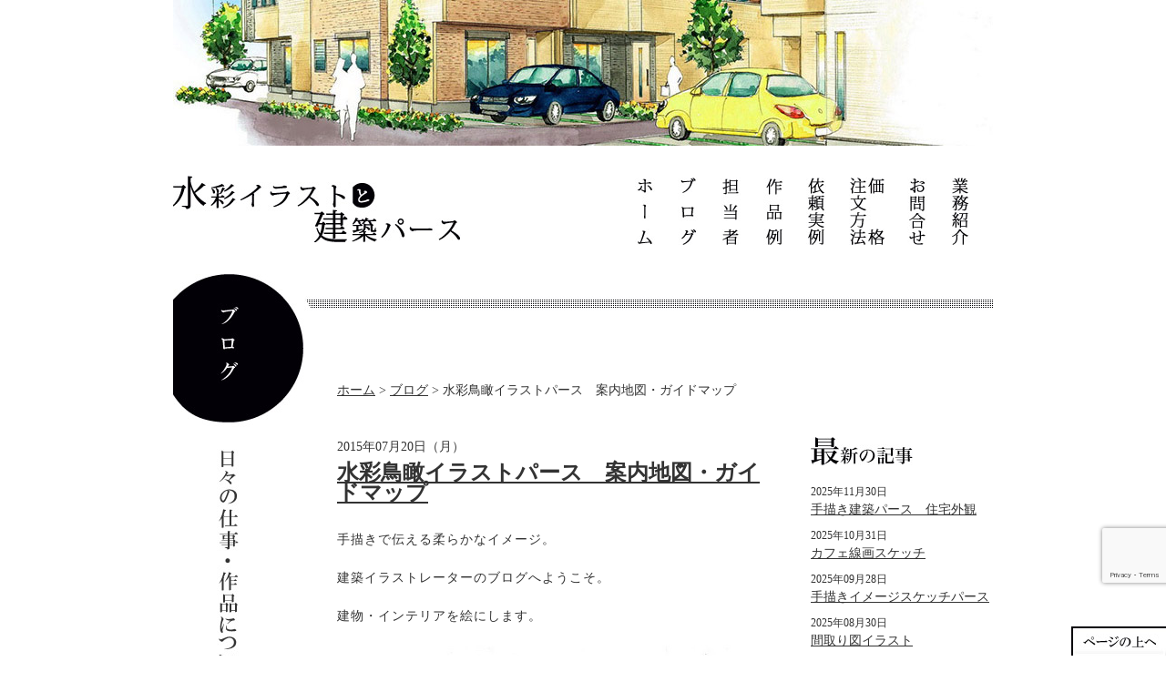

--- FILE ---
content_type: text/html; charset=UTF-8
request_url: https://atelier-osh.com/illust/post-0-30/
body_size: 44688
content:
<!DOCTYPE html PUBLIC "-//W3C//DTD XHTML 1.0 Transitional//EN" "http://www.w3.org/TR/xhtml1/DTD/xhtml1-transitional.dtd">
<html xmlns="//www.w3.org/1999/xhtml" xml:lang="ja" lang="ja" xmlns:og="//ogp.me/ns#" xmlns:fb="//www.facebook.com/2008/fbml">
<head>
<meta http-equiv="Content-Type" content="text/html; charset=utf-8" />
<title>水彩鳥瞰イラストパース　案内地図・ガイドマップ ｜ 建築パースなら大阪のアトリエオッシュ｜手描きの水彩画</title>
<meta name="description" content="大阪を拠点に活動する”アトリエオッシュ”です。建築パースやイラスト作品を紹介したギャラリーで、手書きパースから水彩画まで幅広く通販対応致します。">
<meta name="viewport" content="width=device-width,user-scalable=no,maximum-scale=1" />
<link rel="shortcut icon" href="https://atelier-osh.com/wp-content/themes/wp_osh//img/favicon.ico" />
<link rel="stylesheet" href="https://atelier-osh.com/wp-content/themes/wp_osh/common/css/pc.css" type="text/css" media="all" />
<link rel="stylesheet" href="https://atelier-osh.com/wp-content/themes/wp_osh/common/css/smart.css" type="text/css" media="all" />
<script type="text/javascript" src="https://atelier-osh.com/wp-content/themes/wp_osh/common/js/java.js"></script>
<meta name='robots' content='max-image-preview:large' />
<link rel="alternate" title="oEmbed (JSON)" type="application/json+oembed" href="https://atelier-osh.com/wp-json/oembed/1.0/embed?url=https%3A%2F%2Fatelier-osh.com%2Fillust%2Fpost-0-30%2F" />
<link rel="alternate" title="oEmbed (XML)" type="text/xml+oembed" href="https://atelier-osh.com/wp-json/oembed/1.0/embed?url=https%3A%2F%2Fatelier-osh.com%2Fillust%2Fpost-0-30%2F&#038;format=xml" />
	<style type="text/css">
	.wp-pagenavi{margin-left:auto !important; margin-right:auto; !important}
	</style>
  <style id='wp-img-auto-sizes-contain-inline-css' type='text/css'>
img:is([sizes=auto i],[sizes^="auto," i]){contain-intrinsic-size:3000px 1500px}
/*# sourceURL=wp-img-auto-sizes-contain-inline-css */
</style>
<style id='wp-block-library-inline-css' type='text/css'>
:root{--wp-block-synced-color:#7a00df;--wp-block-synced-color--rgb:122,0,223;--wp-bound-block-color:var(--wp-block-synced-color);--wp-editor-canvas-background:#ddd;--wp-admin-theme-color:#007cba;--wp-admin-theme-color--rgb:0,124,186;--wp-admin-theme-color-darker-10:#006ba1;--wp-admin-theme-color-darker-10--rgb:0,107,160.5;--wp-admin-theme-color-darker-20:#005a87;--wp-admin-theme-color-darker-20--rgb:0,90,135;--wp-admin-border-width-focus:2px}@media (min-resolution:192dpi){:root{--wp-admin-border-width-focus:1.5px}}.wp-element-button{cursor:pointer}:root .has-very-light-gray-background-color{background-color:#eee}:root .has-very-dark-gray-background-color{background-color:#313131}:root .has-very-light-gray-color{color:#eee}:root .has-very-dark-gray-color{color:#313131}:root .has-vivid-green-cyan-to-vivid-cyan-blue-gradient-background{background:linear-gradient(135deg,#00d084,#0693e3)}:root .has-purple-crush-gradient-background{background:linear-gradient(135deg,#34e2e4,#4721fb 50%,#ab1dfe)}:root .has-hazy-dawn-gradient-background{background:linear-gradient(135deg,#faaca8,#dad0ec)}:root .has-subdued-olive-gradient-background{background:linear-gradient(135deg,#fafae1,#67a671)}:root .has-atomic-cream-gradient-background{background:linear-gradient(135deg,#fdd79a,#004a59)}:root .has-nightshade-gradient-background{background:linear-gradient(135deg,#330968,#31cdcf)}:root .has-midnight-gradient-background{background:linear-gradient(135deg,#020381,#2874fc)}:root{--wp--preset--font-size--normal:16px;--wp--preset--font-size--huge:42px}.has-regular-font-size{font-size:1em}.has-larger-font-size{font-size:2.625em}.has-normal-font-size{font-size:var(--wp--preset--font-size--normal)}.has-huge-font-size{font-size:var(--wp--preset--font-size--huge)}.has-text-align-center{text-align:center}.has-text-align-left{text-align:left}.has-text-align-right{text-align:right}.has-fit-text{white-space:nowrap!important}#end-resizable-editor-section{display:none}.aligncenter{clear:both}.items-justified-left{justify-content:flex-start}.items-justified-center{justify-content:center}.items-justified-right{justify-content:flex-end}.items-justified-space-between{justify-content:space-between}.screen-reader-text{border:0;clip-path:inset(50%);height:1px;margin:-1px;overflow:hidden;padding:0;position:absolute;width:1px;word-wrap:normal!important}.screen-reader-text:focus{background-color:#ddd;clip-path:none;color:#444;display:block;font-size:1em;height:auto;left:5px;line-height:normal;padding:15px 23px 14px;text-decoration:none;top:5px;width:auto;z-index:100000}html :where(.has-border-color){border-style:solid}html :where([style*=border-top-color]){border-top-style:solid}html :where([style*=border-right-color]){border-right-style:solid}html :where([style*=border-bottom-color]){border-bottom-style:solid}html :where([style*=border-left-color]){border-left-style:solid}html :where([style*=border-width]){border-style:solid}html :where([style*=border-top-width]){border-top-style:solid}html :where([style*=border-right-width]){border-right-style:solid}html :where([style*=border-bottom-width]){border-bottom-style:solid}html :where([style*=border-left-width]){border-left-style:solid}html :where(img[class*=wp-image-]){height:auto;max-width:100%}:where(figure){margin:0 0 1em}html :where(.is-position-sticky){--wp-admin--admin-bar--position-offset:var(--wp-admin--admin-bar--height,0px)}@media screen and (max-width:600px){html :where(.is-position-sticky){--wp-admin--admin-bar--position-offset:0px}}

/*# sourceURL=wp-block-library-inline-css */
</style><style id='global-styles-inline-css' type='text/css'>
:root{--wp--preset--aspect-ratio--square: 1;--wp--preset--aspect-ratio--4-3: 4/3;--wp--preset--aspect-ratio--3-4: 3/4;--wp--preset--aspect-ratio--3-2: 3/2;--wp--preset--aspect-ratio--2-3: 2/3;--wp--preset--aspect-ratio--16-9: 16/9;--wp--preset--aspect-ratio--9-16: 9/16;--wp--preset--color--black: #000000;--wp--preset--color--cyan-bluish-gray: #abb8c3;--wp--preset--color--white: #ffffff;--wp--preset--color--pale-pink: #f78da7;--wp--preset--color--vivid-red: #cf2e2e;--wp--preset--color--luminous-vivid-orange: #ff6900;--wp--preset--color--luminous-vivid-amber: #fcb900;--wp--preset--color--light-green-cyan: #7bdcb5;--wp--preset--color--vivid-green-cyan: #00d084;--wp--preset--color--pale-cyan-blue: #8ed1fc;--wp--preset--color--vivid-cyan-blue: #0693e3;--wp--preset--color--vivid-purple: #9b51e0;--wp--preset--gradient--vivid-cyan-blue-to-vivid-purple: linear-gradient(135deg,rgb(6,147,227) 0%,rgb(155,81,224) 100%);--wp--preset--gradient--light-green-cyan-to-vivid-green-cyan: linear-gradient(135deg,rgb(122,220,180) 0%,rgb(0,208,130) 100%);--wp--preset--gradient--luminous-vivid-amber-to-luminous-vivid-orange: linear-gradient(135deg,rgb(252,185,0) 0%,rgb(255,105,0) 100%);--wp--preset--gradient--luminous-vivid-orange-to-vivid-red: linear-gradient(135deg,rgb(255,105,0) 0%,rgb(207,46,46) 100%);--wp--preset--gradient--very-light-gray-to-cyan-bluish-gray: linear-gradient(135deg,rgb(238,238,238) 0%,rgb(169,184,195) 100%);--wp--preset--gradient--cool-to-warm-spectrum: linear-gradient(135deg,rgb(74,234,220) 0%,rgb(151,120,209) 20%,rgb(207,42,186) 40%,rgb(238,44,130) 60%,rgb(251,105,98) 80%,rgb(254,248,76) 100%);--wp--preset--gradient--blush-light-purple: linear-gradient(135deg,rgb(255,206,236) 0%,rgb(152,150,240) 100%);--wp--preset--gradient--blush-bordeaux: linear-gradient(135deg,rgb(254,205,165) 0%,rgb(254,45,45) 50%,rgb(107,0,62) 100%);--wp--preset--gradient--luminous-dusk: linear-gradient(135deg,rgb(255,203,112) 0%,rgb(199,81,192) 50%,rgb(65,88,208) 100%);--wp--preset--gradient--pale-ocean: linear-gradient(135deg,rgb(255,245,203) 0%,rgb(182,227,212) 50%,rgb(51,167,181) 100%);--wp--preset--gradient--electric-grass: linear-gradient(135deg,rgb(202,248,128) 0%,rgb(113,206,126) 100%);--wp--preset--gradient--midnight: linear-gradient(135deg,rgb(2,3,129) 0%,rgb(40,116,252) 100%);--wp--preset--font-size--small: 13px;--wp--preset--font-size--medium: 20px;--wp--preset--font-size--large: 36px;--wp--preset--font-size--x-large: 42px;--wp--preset--spacing--20: 0.44rem;--wp--preset--spacing--30: 0.67rem;--wp--preset--spacing--40: 1rem;--wp--preset--spacing--50: 1.5rem;--wp--preset--spacing--60: 2.25rem;--wp--preset--spacing--70: 3.38rem;--wp--preset--spacing--80: 5.06rem;--wp--preset--shadow--natural: 6px 6px 9px rgba(0, 0, 0, 0.2);--wp--preset--shadow--deep: 12px 12px 50px rgba(0, 0, 0, 0.4);--wp--preset--shadow--sharp: 6px 6px 0px rgba(0, 0, 0, 0.2);--wp--preset--shadow--outlined: 6px 6px 0px -3px rgb(255, 255, 255), 6px 6px rgb(0, 0, 0);--wp--preset--shadow--crisp: 6px 6px 0px rgb(0, 0, 0);}:where(.is-layout-flex){gap: 0.5em;}:where(.is-layout-grid){gap: 0.5em;}body .is-layout-flex{display: flex;}.is-layout-flex{flex-wrap: wrap;align-items: center;}.is-layout-flex > :is(*, div){margin: 0;}body .is-layout-grid{display: grid;}.is-layout-grid > :is(*, div){margin: 0;}:where(.wp-block-columns.is-layout-flex){gap: 2em;}:where(.wp-block-columns.is-layout-grid){gap: 2em;}:where(.wp-block-post-template.is-layout-flex){gap: 1.25em;}:where(.wp-block-post-template.is-layout-grid){gap: 1.25em;}.has-black-color{color: var(--wp--preset--color--black) !important;}.has-cyan-bluish-gray-color{color: var(--wp--preset--color--cyan-bluish-gray) !important;}.has-white-color{color: var(--wp--preset--color--white) !important;}.has-pale-pink-color{color: var(--wp--preset--color--pale-pink) !important;}.has-vivid-red-color{color: var(--wp--preset--color--vivid-red) !important;}.has-luminous-vivid-orange-color{color: var(--wp--preset--color--luminous-vivid-orange) !important;}.has-luminous-vivid-amber-color{color: var(--wp--preset--color--luminous-vivid-amber) !important;}.has-light-green-cyan-color{color: var(--wp--preset--color--light-green-cyan) !important;}.has-vivid-green-cyan-color{color: var(--wp--preset--color--vivid-green-cyan) !important;}.has-pale-cyan-blue-color{color: var(--wp--preset--color--pale-cyan-blue) !important;}.has-vivid-cyan-blue-color{color: var(--wp--preset--color--vivid-cyan-blue) !important;}.has-vivid-purple-color{color: var(--wp--preset--color--vivid-purple) !important;}.has-black-background-color{background-color: var(--wp--preset--color--black) !important;}.has-cyan-bluish-gray-background-color{background-color: var(--wp--preset--color--cyan-bluish-gray) !important;}.has-white-background-color{background-color: var(--wp--preset--color--white) !important;}.has-pale-pink-background-color{background-color: var(--wp--preset--color--pale-pink) !important;}.has-vivid-red-background-color{background-color: var(--wp--preset--color--vivid-red) !important;}.has-luminous-vivid-orange-background-color{background-color: var(--wp--preset--color--luminous-vivid-orange) !important;}.has-luminous-vivid-amber-background-color{background-color: var(--wp--preset--color--luminous-vivid-amber) !important;}.has-light-green-cyan-background-color{background-color: var(--wp--preset--color--light-green-cyan) !important;}.has-vivid-green-cyan-background-color{background-color: var(--wp--preset--color--vivid-green-cyan) !important;}.has-pale-cyan-blue-background-color{background-color: var(--wp--preset--color--pale-cyan-blue) !important;}.has-vivid-cyan-blue-background-color{background-color: var(--wp--preset--color--vivid-cyan-blue) !important;}.has-vivid-purple-background-color{background-color: var(--wp--preset--color--vivid-purple) !important;}.has-black-border-color{border-color: var(--wp--preset--color--black) !important;}.has-cyan-bluish-gray-border-color{border-color: var(--wp--preset--color--cyan-bluish-gray) !important;}.has-white-border-color{border-color: var(--wp--preset--color--white) !important;}.has-pale-pink-border-color{border-color: var(--wp--preset--color--pale-pink) !important;}.has-vivid-red-border-color{border-color: var(--wp--preset--color--vivid-red) !important;}.has-luminous-vivid-orange-border-color{border-color: var(--wp--preset--color--luminous-vivid-orange) !important;}.has-luminous-vivid-amber-border-color{border-color: var(--wp--preset--color--luminous-vivid-amber) !important;}.has-light-green-cyan-border-color{border-color: var(--wp--preset--color--light-green-cyan) !important;}.has-vivid-green-cyan-border-color{border-color: var(--wp--preset--color--vivid-green-cyan) !important;}.has-pale-cyan-blue-border-color{border-color: var(--wp--preset--color--pale-cyan-blue) !important;}.has-vivid-cyan-blue-border-color{border-color: var(--wp--preset--color--vivid-cyan-blue) !important;}.has-vivid-purple-border-color{border-color: var(--wp--preset--color--vivid-purple) !important;}.has-vivid-cyan-blue-to-vivid-purple-gradient-background{background: var(--wp--preset--gradient--vivid-cyan-blue-to-vivid-purple) !important;}.has-light-green-cyan-to-vivid-green-cyan-gradient-background{background: var(--wp--preset--gradient--light-green-cyan-to-vivid-green-cyan) !important;}.has-luminous-vivid-amber-to-luminous-vivid-orange-gradient-background{background: var(--wp--preset--gradient--luminous-vivid-amber-to-luminous-vivid-orange) !important;}.has-luminous-vivid-orange-to-vivid-red-gradient-background{background: var(--wp--preset--gradient--luminous-vivid-orange-to-vivid-red) !important;}.has-very-light-gray-to-cyan-bluish-gray-gradient-background{background: var(--wp--preset--gradient--very-light-gray-to-cyan-bluish-gray) !important;}.has-cool-to-warm-spectrum-gradient-background{background: var(--wp--preset--gradient--cool-to-warm-spectrum) !important;}.has-blush-light-purple-gradient-background{background: var(--wp--preset--gradient--blush-light-purple) !important;}.has-blush-bordeaux-gradient-background{background: var(--wp--preset--gradient--blush-bordeaux) !important;}.has-luminous-dusk-gradient-background{background: var(--wp--preset--gradient--luminous-dusk) !important;}.has-pale-ocean-gradient-background{background: var(--wp--preset--gradient--pale-ocean) !important;}.has-electric-grass-gradient-background{background: var(--wp--preset--gradient--electric-grass) !important;}.has-midnight-gradient-background{background: var(--wp--preset--gradient--midnight) !important;}.has-small-font-size{font-size: var(--wp--preset--font-size--small) !important;}.has-medium-font-size{font-size: var(--wp--preset--font-size--medium) !important;}.has-large-font-size{font-size: var(--wp--preset--font-size--large) !important;}.has-x-large-font-size{font-size: var(--wp--preset--font-size--x-large) !important;}
/*# sourceURL=global-styles-inline-css */
</style>

<style id='classic-theme-styles-inline-css' type='text/css'>
/*! This file is auto-generated */
.wp-block-button__link{color:#fff;background-color:#32373c;border-radius:9999px;box-shadow:none;text-decoration:none;padding:calc(.667em + 2px) calc(1.333em + 2px);font-size:1.125em}.wp-block-file__button{background:#32373c;color:#fff;text-decoration:none}
/*# sourceURL=/wp-includes/css/classic-themes.min.css */
</style>
<link rel='stylesheet' id='contact-form-7-css' href='https://atelier-osh.com/wp-content/plugins/contact-form-7/includes/css/styles.css' type='text/css' media='all' />
<link rel='stylesheet' id='responsive-lightbox-nivo_lightbox-css-css' href='https://atelier-osh.com/wp-content/plugins/responsive-lightbox-lite/assets/nivo-lightbox/nivo-lightbox.css' type='text/css' media='all' />
<link rel='stylesheet' id='responsive-lightbox-nivo_lightbox-css-d-css' href='https://atelier-osh.com/wp-content/plugins/responsive-lightbox-lite/assets/nivo-lightbox/themes/default/default.css' type='text/css' media='all' />
<link rel='stylesheet' id='wp-pagenavi-style-css' href='https://atelier-osh.com/wp-content/plugins/wp-pagenavi-style/css/css3_black.css' type='text/css' media='all' />
<script type="text/javascript" src="https://atelier-osh.com/wp-includes/js/jquery/jquery.min.js" id="jquery-core-js"></script>
<script type="text/javascript" src="https://atelier-osh.com/wp-includes/js/jquery/jquery-migrate.min.js" id="jquery-migrate-js"></script>
<script type="text/javascript" src="//webfonts.sakura.ne.jp/js/sakurav3.js?fadein=0" id="typesquare_std-js"></script>
<script type="text/javascript" src="https://atelier-osh.com/wp-content/plugins/responsive-lightbox-lite/assets/nivo-lightbox/nivo-lightbox.min.js" id="responsive-lightbox-nivo_lightbox-js"></script>
<script type="text/javascript" id="responsive-lightbox-lite-script-js-extra">
/* <![CDATA[ */
var rllArgs = {"script":"nivo_lightbox","selector":"lightbox","custom_events":""};
//# sourceURL=responsive-lightbox-lite-script-js-extra
/* ]]> */
</script>
<script type="text/javascript" src="https://atelier-osh.com/wp-content/plugins/responsive-lightbox-lite/assets/inc/script.js" id="responsive-lightbox-lite-script-js"></script>
<link rel="https://api.w.org/" href="https://atelier-osh.com/wp-json/" /><link rel="alternate" title="JSON" type="application/json" href="https://atelier-osh.com/wp-json/wp/v2/posts/585" /><link rel="canonical" href="https://atelier-osh.com/illust/post-0-30/" />
	<style type="text/css">
	 .wp-pagenavi
	{
		font-size:12px !important;
	}
	</style>
	<link rel='stylesheet' id='yarppRelatedCss-css' href='https://atelier-osh.com/wp-content/plugins/yet-another-related-posts-plugin/style/related.css' type='text/css' media='all' />
</head>
<body>
<div id="container">
<div id="header">
<div class="sub_img"><script src="https://atelier-osh.com/wp-content/themes/wp_osh/common/js/sub.js"></script></div><!--sub_img-->
<div class="logo_menu">
<div class="logo"><a href="https://atelier-osh.com"><img src="https://atelier-osh.com/wp-content/themes/wp_osh/img/ash_logo.jpg" alt="水彩アートとインテリアデザイン｜大阪" /></a></div>
<div class="menu">
<ul class="menu_btn">
<li><a href="https://atelier-osh.com" class="m1" title="水彩イラストと建築パース"></a></li>
<li><a href="https://atelier-osh.com/blog/" class="m2" title="水彩イラストと建築パースブログ"></a></li>
<li><a href="https://atelier-osh.com/atelier/" class="m3" title="アトリエ"></a></li>
<li><a href="https://atelier-osh.com/works/" class="m4" title="作品例"></a></li>
<li><a href="https://atelier-osh.com/example/" class="m9" title="依頼実例"></a></li>
<li><a href="https://atelier-osh.com/order/" class="m5" title="注文方法・価格"></a></li>
<li><a href="https://atelier-osh.com/request/" class="m6" title="お問合せ"></a></li>
<li><a href="https://atelier-osh.com/office/" class="m7" title="業務紹介"></a></li>
</ul><!--menu_btn-->
</div><!--menu-->
</div><!--logo_menu-->
</div><!--header-->​
<div id="cat_blog">
<div class="pan"><a href="https://atelier-osh.com" title="ホーム">ホーム</a> &gt; <a href="https://atelier-osh.com/blog/" title="ブログ">ブログ</a> &gt; 水彩鳥瞰イラストパース　案内地図・ガイドマップ</div>
<div id="blog_left">
<div id="blog">

  

<div class="content">

<div class="data_info">2015年07月20日（月）</div>
<h1 class="cap"><a href="https://atelier-osh.com/illust/post-0-30/">水彩鳥瞰イラストパース　案内地図・ガイドマップ</a></h1>

<p>手描きで伝える柔らかなイメージ。</p>
<p>建築イラストレーターのブログへようこそ。</p>
<p>建物・インテリアを絵にします。</p>
<p><a id="i13371300874" class="detailOn" href="//atelier-osh.com/wp-content/uploads/blog_import_58044097db5c3.jpg" rel="lightbox-0"></a><a href="https://atelier-osh.com/wp-content/uploads/2018/08/445c1c8e931e12632682d10e8c440759.jpg" rel="lightbox-1"><img decoding="async" src="https://atelier-osh.com/wp-content/uploads/2018/08/445c1c8e931e12632682d10e8c440759.jpg" alt="" /></a></p>
<p>案内地図、ガイドマップは立体的に描くと直感的でわかりやすいものです。</p>
<p>鳥が空から見下ろしたように描く鳥瞰図の手法で作成。</p>
<p>水彩画で表現することにより、柔らかで絵画的な印象を。</p>


<div class="shomei">☑ <a href="//atelier-osh.com/works/">手描き建築パース、水彩イラスト【作品例】</a><br />
☑ <a href="//atelier-osh.com/order/">手描き建築パース、水彩イラストの作成【料金プラン】</a><br />
☑ <a href="//atelier-osh.com/request/">手描き建築パース、水彩イラストの作成【ご注文・お問合せ】</a><br />
又、インテリア空間の設計デザイン・店舗デザイン業務などについてのお問合せは<a href="//atelier-osh.com/request/">「アトリエオッシュ」</a>まで。</div>

	<ul class="sns">
<li><a href="https://twitter.com/share" class="twitter-share-button" data-url="https://atelier-osh.com/illust/post-0-30/" data-text="水彩鳥瞰イラストパース　案内地図・ガイドマップ｜建築パースなら大阪のオッシュデザイン｜手描きの水彩画" data-lang="ja">ツイート</a>
<script>!function(d,s,id){var js,fjs=d.getElementsByTagName(s)[0],p=/^http:/.test(d.location)?'http':'https';if(!d.getElementById(id)){js=d.createElement(s);js.id=id;js.src=p+'://platform.twitter.com/widgets.js';fjs.parentNode.insertBefore(js,fjs);}}(document, 'script', 'twitter-wjs');</script></li>
<li><a href="https://twitter.com/atelier_osh?ref_src=twsrc%5Etfw" class="twitter-follow-button" data-show-count="false">Follow @atelier_osh</a><script async src="https://platform.twitter.com/widgets.js" charset="utf-8"></script></li>
</ul>
</div><!--content-->

  

<div class="kanren">
<div class='yarpp yarpp-related yarpp-related-website yarpp-related-none yarpp-template-list'>
<p>関連記事はありません。</p>
</div>
</div>

<div class="kanren">
<div class="previous"><a href="https://atelier-osh.com/diary/post-0-31/" rel="prev">« １つ前の記事へ 再現ならず・・・。</a></div>
<div class="next"><a href="https://atelier-osh.com/interior-pers/post-0-29/" rel="next">» １つ後の記事へ 住宅外観　水彩パース</a></div>
<div class="archive"><a href="https://atelier-osh.com">ブログへ戻る</a></div>
</div>

</div><!--blog-->

</div><!--blog_left-->

<div id="blog_right">

<div id="sidebar">

<div class="sidearchive">
<div class="sidebar">
<img src="https://atelier-osh.com/wp-content/themes/wp_osh/img_cat/blog/entry.jpg" alt="最近のエントリー" width="200" height="31" />
</div>

<ul class="a_entry">
<li><div class="side_img"><a href="https://atelier-osh.com/interior-pers/post-3580/" title="手描き建築パース　住宅外観">
</a></div><span class="date">2025年11月30日</span><br /><a href="https://atelier-osh.com/interior-pers/post-3580/">手描き建築パース　住宅外観</a></li>
<li><div class="side_img"><a href="https://atelier-osh.com/interior-pers/post-3574/" title="カフェ線画スケッチ">
</a></div><span class="date">2025年10月31日</span><br /><a href="https://atelier-osh.com/interior-pers/post-3574/">カフェ線画スケッチ</a></li>
<li><div class="side_img"><a href="https://atelier-osh.com/interior-pers/post-3569/" title="手描きイメージスケッチパース">
</a></div><span class="date">2025年09月28日</span><br /><a href="https://atelier-osh.com/interior-pers/post-3569/">手描きイメージスケッチパース</a></li>
<li><div class="side_img"><a href="https://atelier-osh.com/illust/post-3565/" title="間取り図イラスト">
</a></div><span class="date">2025年08月30日</span><br /><a href="https://atelier-osh.com/illust/post-3565/">間取り図イラスト</a></li>
<li><div class="side_img"><a href="https://atelier-osh.com/illust/post-3553/" title="間取り図イラスト">
</a></div><span class="date">2025年07月31日</span><br /><a href="https://atelier-osh.com/illust/post-3553/">間取り図イラスト</a></li>
<li><div class="side_img"><a href="https://atelier-osh.com/portrait/post-3546/" title="建物　水彩画">
</a></div><span class="date">2025年06月23日</span><br /><a href="https://atelier-osh.com/portrait/post-3546/">建物　水彩画</a></li>
<li><div class="side_img"><a href="https://atelier-osh.com/interior-pers/post-3540/" title="鉄板焼店　内観パース">
</a></div><span class="date">2025年05月31日</span><br /><a href="https://atelier-osh.com/interior-pers/post-3540/">鉄板焼店　内観パース</a></li>
<li><div class="side_img"><a href="https://atelier-osh.com/interior-pers/post-3508-2-3-2/" title="保育施設　外観パース">
</a></div><span class="date">2025年05月24日</span><br /><a href="https://atelier-osh.com/interior-pers/post-3508-2-3-2/">保育施設　外観パース</a></li>
<li><div class="side_img"><a href="https://atelier-osh.com/interior-pers/post-3508-2-3/" title="南仏風ケーキ店　内観デザイン">
</a></div><span class="date">2025年04月30日</span><br /><a href="https://atelier-osh.com/interior-pers/post-3508-2-3/">南仏風ケーキ店　内観デザイン</a></li>
<li><div class="side_img"><a href="https://atelier-osh.com/interior-pers/post-3508-2-2/" title="南仏風ケーキ店　外観デザイン">
</a></div><span class="date">2025年04月28日</span><br /><a href="https://atelier-osh.com/interior-pers/post-3508-2-2/">南仏風ケーキ店　外観デザイン</a></li>
</ul>

</div><!--sidearchive-->


<div class="sidearchive">
<div class="sidebar"><img src="https://atelier-osh.com/wp-content/themes/wp_osh/img_cat/blog/backnumber.jpg" alt="バックナンバー" width="200" height="31" /></div>

<select name="archive-dropdown" onChange='document.location.href=this.options[this.selectedIndex].value;'> 
<option value="">月を選択</option> 
	<option value='https://atelier-osh.com/2025/11/'> 2025年11月 &nbsp;(1)</option>
	<option value='https://atelier-osh.com/2025/10/'> 2025年10月 &nbsp;(1)</option>
	<option value='https://atelier-osh.com/2025/09/'> 2025年9月 &nbsp;(1)</option>
	<option value='https://atelier-osh.com/2025/08/'> 2025年8月 &nbsp;(1)</option>
	<option value='https://atelier-osh.com/2025/07/'> 2025年7月 &nbsp;(1)</option>
	<option value='https://atelier-osh.com/2025/06/'> 2025年6月 &nbsp;(1)</option>
	<option value='https://atelier-osh.com/2025/05/'> 2025年5月 &nbsp;(2)</option>
	<option value='https://atelier-osh.com/2025/04/'> 2025年4月 &nbsp;(2)</option>
	<option value='https://atelier-osh.com/2025/03/'> 2025年3月 &nbsp;(2)</option>
	<option value='https://atelier-osh.com/2025/02/'> 2025年2月 &nbsp;(2)</option>
	<option value='https://atelier-osh.com/2025/01/'> 2025年1月 &nbsp;(2)</option>
	<option value='https://atelier-osh.com/2024/12/'> 2024年12月 &nbsp;(2)</option>
	<option value='https://atelier-osh.com/2024/11/'> 2024年11月 &nbsp;(2)</option>
	<option value='https://atelier-osh.com/2024/10/'> 2024年10月 &nbsp;(2)</option>
	<option value='https://atelier-osh.com/2024/09/'> 2024年9月 &nbsp;(2)</option>
	<option value='https://atelier-osh.com/2024/08/'> 2024年8月 &nbsp;(2)</option>
	<option value='https://atelier-osh.com/2024/07/'> 2024年7月 &nbsp;(2)</option>
	<option value='https://atelier-osh.com/2024/06/'> 2024年6月 &nbsp;(2)</option>
	<option value='https://atelier-osh.com/2024/05/'> 2024年5月 &nbsp;(2)</option>
	<option value='https://atelier-osh.com/2024/04/'> 2024年4月 &nbsp;(2)</option>
	<option value='https://atelier-osh.com/2024/03/'> 2024年3月 &nbsp;(2)</option>
	<option value='https://atelier-osh.com/2024/02/'> 2024年2月 &nbsp;(2)</option>
	<option value='https://atelier-osh.com/2024/01/'> 2024年1月 &nbsp;(2)</option>
	<option value='https://atelier-osh.com/2023/12/'> 2023年12月 &nbsp;(2)</option>
	<option value='https://atelier-osh.com/2023/11/'> 2023年11月 &nbsp;(1)</option>
	<option value='https://atelier-osh.com/2023/10/'> 2023年10月 &nbsp;(2)</option>
	<option value='https://atelier-osh.com/2023/09/'> 2023年9月 &nbsp;(2)</option>
	<option value='https://atelier-osh.com/2023/08/'> 2023年8月 &nbsp;(2)</option>
	<option value='https://atelier-osh.com/2023/07/'> 2023年7月 &nbsp;(3)</option>
	<option value='https://atelier-osh.com/2023/06/'> 2023年6月 &nbsp;(2)</option>
	<option value='https://atelier-osh.com/2023/05/'> 2023年5月 &nbsp;(2)</option>
	<option value='https://atelier-osh.com/2023/04/'> 2023年4月 &nbsp;(2)</option>
	<option value='https://atelier-osh.com/2023/03/'> 2023年3月 &nbsp;(2)</option>
	<option value='https://atelier-osh.com/2023/02/'> 2023年2月 &nbsp;(2)</option>
	<option value='https://atelier-osh.com/2023/01/'> 2023年1月 &nbsp;(2)</option>
	<option value='https://atelier-osh.com/2022/12/'> 2022年12月 &nbsp;(2)</option>
	<option value='https://atelier-osh.com/2022/11/'> 2022年11月 &nbsp;(2)</option>
	<option value='https://atelier-osh.com/2022/10/'> 2022年10月 &nbsp;(2)</option>
	<option value='https://atelier-osh.com/2022/09/'> 2022年9月 &nbsp;(3)</option>
	<option value='https://atelier-osh.com/2022/08/'> 2022年8月 &nbsp;(3)</option>
	<option value='https://atelier-osh.com/2022/07/'> 2022年7月 &nbsp;(2)</option>
	<option value='https://atelier-osh.com/2022/06/'> 2022年6月 &nbsp;(2)</option>
	<option value='https://atelier-osh.com/2022/05/'> 2022年5月 &nbsp;(2)</option>
	<option value='https://atelier-osh.com/2022/04/'> 2022年4月 &nbsp;(2)</option>
	<option value='https://atelier-osh.com/2022/03/'> 2022年3月 &nbsp;(2)</option>
	<option value='https://atelier-osh.com/2022/02/'> 2022年2月 &nbsp;(2)</option>
	<option value='https://atelier-osh.com/2022/01/'> 2022年1月 &nbsp;(3)</option>
	<option value='https://atelier-osh.com/2021/12/'> 2021年12月 &nbsp;(2)</option>
	<option value='https://atelier-osh.com/2021/11/'> 2021年11月 &nbsp;(2)</option>
	<option value='https://atelier-osh.com/2021/10/'> 2021年10月 &nbsp;(2)</option>
	<option value='https://atelier-osh.com/2021/09/'> 2021年9月 &nbsp;(2)</option>
	<option value='https://atelier-osh.com/2021/08/'> 2021年8月 &nbsp;(2)</option>
	<option value='https://atelier-osh.com/2021/07/'> 2021年7月 &nbsp;(2)</option>
	<option value='https://atelier-osh.com/2021/06/'> 2021年6月 &nbsp;(2)</option>
	<option value='https://atelier-osh.com/2021/05/'> 2021年5月 &nbsp;(2)</option>
	<option value='https://atelier-osh.com/2021/04/'> 2021年4月 &nbsp;(2)</option>
	<option value='https://atelier-osh.com/2021/03/'> 2021年3月 &nbsp;(2)</option>
	<option value='https://atelier-osh.com/2021/02/'> 2021年2月 &nbsp;(2)</option>
	<option value='https://atelier-osh.com/2021/01/'> 2021年1月 &nbsp;(2)</option>
	<option value='https://atelier-osh.com/2020/12/'> 2020年12月 &nbsp;(2)</option>
	<option value='https://atelier-osh.com/2020/11/'> 2020年11月 &nbsp;(2)</option>
	<option value='https://atelier-osh.com/2020/10/'> 2020年10月 &nbsp;(2)</option>
	<option value='https://atelier-osh.com/2020/09/'> 2020年9月 &nbsp;(2)</option>
	<option value='https://atelier-osh.com/2020/08/'> 2020年8月 &nbsp;(2)</option>
	<option value='https://atelier-osh.com/2020/07/'> 2020年7月 &nbsp;(2)</option>
	<option value='https://atelier-osh.com/2020/06/'> 2020年6月 &nbsp;(2)</option>
	<option value='https://atelier-osh.com/2020/05/'> 2020年5月 &nbsp;(2)</option>
	<option value='https://atelier-osh.com/2020/04/'> 2020年4月 &nbsp;(2)</option>
	<option value='https://atelier-osh.com/2020/03/'> 2020年3月 &nbsp;(2)</option>
	<option value='https://atelier-osh.com/2020/02/'> 2020年2月 &nbsp;(2)</option>
	<option value='https://atelier-osh.com/2020/01/'> 2020年1月 &nbsp;(3)</option>
	<option value='https://atelier-osh.com/2019/12/'> 2019年12月 &nbsp;(2)</option>
	<option value='https://atelier-osh.com/2019/11/'> 2019年11月 &nbsp;(2)</option>
	<option value='https://atelier-osh.com/2019/10/'> 2019年10月 &nbsp;(3)</option>
	<option value='https://atelier-osh.com/2019/09/'> 2019年9月 &nbsp;(3)</option>
	<option value='https://atelier-osh.com/2019/08/'> 2019年8月 &nbsp;(2)</option>
	<option value='https://atelier-osh.com/2019/07/'> 2019年7月 &nbsp;(3)</option>
	<option value='https://atelier-osh.com/2019/06/'> 2019年6月 &nbsp;(3)</option>
	<option value='https://atelier-osh.com/2019/05/'> 2019年5月 &nbsp;(3)</option>
	<option value='https://atelier-osh.com/2019/04/'> 2019年4月 &nbsp;(2)</option>
	<option value='https://atelier-osh.com/2019/03/'> 2019年3月 &nbsp;(2)</option>
	<option value='https://atelier-osh.com/2019/02/'> 2019年2月 &nbsp;(2)</option>
	<option value='https://atelier-osh.com/2018/12/'> 2018年12月 &nbsp;(1)</option>
	<option value='https://atelier-osh.com/2018/11/'> 2018年11月 &nbsp;(2)</option>
	<option value='https://atelier-osh.com/2018/10/'> 2018年10月 &nbsp;(3)</option>
	<option value='https://atelier-osh.com/2018/09/'> 2018年9月 &nbsp;(2)</option>
	<option value='https://atelier-osh.com/2018/08/'> 2018年8月 &nbsp;(3)</option>
	<option value='https://atelier-osh.com/2018/07/'> 2018年7月 &nbsp;(2)</option>
	<option value='https://atelier-osh.com/2018/06/'> 2018年6月 &nbsp;(3)</option>
	<option value='https://atelier-osh.com/2018/05/'> 2018年5月 &nbsp;(3)</option>
	<option value='https://atelier-osh.com/2018/04/'> 2018年4月 &nbsp;(3)</option>
	<option value='https://atelier-osh.com/2018/03/'> 2018年3月 &nbsp;(4)</option>
	<option value='https://atelier-osh.com/2018/02/'> 2018年2月 &nbsp;(4)</option>
	<option value='https://atelier-osh.com/2018/01/'> 2018年1月 &nbsp;(2)</option>
	<option value='https://atelier-osh.com/2017/12/'> 2017年12月 &nbsp;(1)</option>
	<option value='https://atelier-osh.com/2017/11/'> 2017年11月 &nbsp;(2)</option>
	<option value='https://atelier-osh.com/2017/10/'> 2017年10月 &nbsp;(2)</option>
	<option value='https://atelier-osh.com/2017/09/'> 2017年9月 &nbsp;(1)</option>
	<option value='https://atelier-osh.com/2017/08/'> 2017年8月 &nbsp;(2)</option>
	<option value='https://atelier-osh.com/2017/07/'> 2017年7月 &nbsp;(3)</option>
	<option value='https://atelier-osh.com/2017/06/'> 2017年6月 &nbsp;(2)</option>
	<option value='https://atelier-osh.com/2017/05/'> 2017年5月 &nbsp;(3)</option>
	<option value='https://atelier-osh.com/2017/01/'> 2017年1月 &nbsp;(1)</option>
	<option value='https://atelier-osh.com/2016/11/'> 2016年11月 &nbsp;(1)</option>
	<option value='https://atelier-osh.com/2016/08/'> 2016年8月 &nbsp;(2)</option>
	<option value='https://atelier-osh.com/2016/07/'> 2016年7月 &nbsp;(4)</option>
	<option value='https://atelier-osh.com/2016/06/'> 2016年6月 &nbsp;(4)</option>
	<option value='https://atelier-osh.com/2016/05/'> 2016年5月 &nbsp;(4)</option>
	<option value='https://atelier-osh.com/2016/04/'> 2016年4月 &nbsp;(3)</option>
	<option value='https://atelier-osh.com/2016/03/'> 2016年3月 &nbsp;(3)</option>
	<option value='https://atelier-osh.com/2016/02/'> 2016年2月 &nbsp;(3)</option>
	<option value='https://atelier-osh.com/2016/01/'> 2016年1月 &nbsp;(3)</option>
	<option value='https://atelier-osh.com/2015/12/'> 2015年12月 &nbsp;(3)</option>
	<option value='https://atelier-osh.com/2015/11/'> 2015年11月 &nbsp;(3)</option>
	<option value='https://atelier-osh.com/2015/10/'> 2015年10月 &nbsp;(3)</option>
	<option value='https://atelier-osh.com/2015/09/'> 2015年9月 &nbsp;(1)</option>
	<option value='https://atelier-osh.com/2015/07/'> 2015年7月 &nbsp;(2)</option>
	<option value='https://atelier-osh.com/2015/06/'> 2015年6月 &nbsp;(2)</option>
	<option value='https://atelier-osh.com/2015/05/'> 2015年5月 &nbsp;(3)</option>
	<option value='https://atelier-osh.com/2015/04/'> 2015年4月 &nbsp;(2)</option>
	<option value='https://atelier-osh.com/2015/03/'> 2015年3月 &nbsp;(2)</option>
	<option value='https://atelier-osh.com/2015/02/'> 2015年2月 &nbsp;(2)</option>
	<option value='https://atelier-osh.com/2015/01/'> 2015年1月 &nbsp;(4)</option>
	<option value='https://atelier-osh.com/2014/12/'> 2014年12月 &nbsp;(5)</option>
	<option value='https://atelier-osh.com/2014/11/'> 2014年11月 &nbsp;(4)</option>
	<option value='https://atelier-osh.com/2014/10/'> 2014年10月 &nbsp;(3)</option>
	<option value='https://atelier-osh.com/2014/09/'> 2014年9月 &nbsp;(4)</option>
	<option value='https://atelier-osh.com/2013/11/'> 2013年11月 &nbsp;(1)</option>
	<option value='https://atelier-osh.com/2013/10/'> 2013年10月 &nbsp;(2)</option>
	<option value='https://atelier-osh.com/2013/09/'> 2013年9月 &nbsp;(2)</option>
	<option value='https://atelier-osh.com/2013/08/'> 2013年8月 &nbsp;(4)</option>
	<option value='https://atelier-osh.com/2013/04/'> 2013年4月 &nbsp;(1)</option>
	<option value='https://atelier-osh.com/2013/03/'> 2013年3月 &nbsp;(3)</option>
	<option value='https://atelier-osh.com/2013/02/'> 2013年2月 &nbsp;(6)</option>
	<option value='https://atelier-osh.com/2013/01/'> 2013年1月 &nbsp;(4)</option>
	<option value='https://atelier-osh.com/2012/12/'> 2012年12月 &nbsp;(4)</option>
	<option value='https://atelier-osh.com/2012/11/'> 2012年11月 &nbsp;(4)</option>
	<option value='https://atelier-osh.com/2012/10/'> 2012年10月 &nbsp;(5)</option>
	<option value='https://atelier-osh.com/2012/09/'> 2012年9月 &nbsp;(6)</option>
	<option value='https://atelier-osh.com/2012/08/'> 2012年8月 &nbsp;(1)</option>
	<option value='https://atelier-osh.com/2012/07/'> 2012年7月 &nbsp;(1)</option>
	<option value='https://atelier-osh.com/2012/06/'> 2012年6月 &nbsp;(3)</option>
	<option value='https://atelier-osh.com/2012/05/'> 2012年5月 &nbsp;(3)</option>
	<option value='https://atelier-osh.com/2012/04/'> 2012年4月 &nbsp;(4)</option>
	<option value='https://atelier-osh.com/2012/03/'> 2012年3月 &nbsp;(4)</option>
	<option value='https://atelier-osh.com/2012/02/'> 2012年2月 &nbsp;(2)</option>
	<option value='https://atelier-osh.com/2012/01/'> 2012年1月 &nbsp;(5)</option>
	<option value='https://atelier-osh.com/2011/12/'> 2011年12月 &nbsp;(4)</option>
	<option value='https://atelier-osh.com/2011/11/'> 2011年11月 &nbsp;(6)</option>
	<option value='https://atelier-osh.com/2011/10/'> 2011年10月 &nbsp;(6)</option>
	<option value='https://atelier-osh.com/2011/09/'> 2011年9月 &nbsp;(7)</option>
	<option value='https://atelier-osh.com/2011/08/'> 2011年8月 &nbsp;(7)</option>
	<option value='https://atelier-osh.com/2011/07/'> 2011年7月 &nbsp;(4)</option>
	<option value='https://atelier-osh.com/2011/06/'> 2011年6月 &nbsp;(7)</option>
	<option value='https://atelier-osh.com/2011/05/'> 2011年5月 &nbsp;(8)</option>
	<option value='https://atelier-osh.com/2011/04/'> 2011年4月 &nbsp;(8)</option>
	<option value='https://atelier-osh.com/2011/03/'> 2011年3月 &nbsp;(8)</option>
	<option value='https://atelier-osh.com/2011/02/'> 2011年2月 &nbsp;(9)</option>
	<option value='https://atelier-osh.com/2011/01/'> 2011年1月 &nbsp;(11)</option>
	<option value='https://atelier-osh.com/2010/12/'> 2010年12月 &nbsp;(9)</option>
	<option value='https://atelier-osh.com/2010/11/'> 2010年11月 &nbsp;(9)</option>
	<option value='https://atelier-osh.com/2010/10/'> 2010年10月 &nbsp;(5)</option>
	<option value='https://atelier-osh.com/2010/09/'> 2010年9月 &nbsp;(2)</option>
	<option value='https://atelier-osh.com/2010/08/'> 2010年8月 &nbsp;(2)</option>
	<option value='https://atelier-osh.com/2010/07/'> 2010年7月 &nbsp;(3)</option>
	<option value='https://atelier-osh.com/2010/06/'> 2010年6月 &nbsp;(2)</option>
	<option value='https://atelier-osh.com/2010/05/'> 2010年5月 &nbsp;(4)</option>
	<option value='https://atelier-osh.com/2010/04/'> 2010年4月 &nbsp;(5)</option>
	<option value='https://atelier-osh.com/2010/03/'> 2010年3月 &nbsp;(4)</option>
	<option value='https://atelier-osh.com/2010/02/'> 2010年2月 &nbsp;(4)</option>
	<option value='https://atelier-osh.com/2010/01/'> 2010年1月 &nbsp;(4)</option>
</select>

</div><!--sidearchive-->

</div><!--sidebar-->
</div><!--blog_right-->
</div><!--cat_blog-->

<div id="foot">
<div class="foot1"><a href="https://atelier-osh.com">ホーム</a>｜<a href="https://atelier-osh.com/blog/">ブログ</a>｜<a href="https://atelier-osh.com/atelier/">担当者</a>｜<a href="https://atelier-osh.com/works/">作品例</a>｜<a href="https://atelier-osh.com/example/">依頼実例</a>｜<a href="https://atelier-osh.com/order/">注文方法・価格</a>｜<a href="https://atelier-osh.com/request/">お問合せ</a>｜<a href="https://atelier-osh.com/office/">業務紹介</a>｜<a href="https://atelier-osh.com/privacy/">プライバシーポリシー</a>｜<a href="https://atelier-osh.com/tokutei/">特定商取引法に基づく表記</a></div><!--foot1-->
	
<div class="foot1">このサイトに含まれる全ての画像の無断転載を禁じます。<br>
<span class="red">インボイス制度登録済事業者です。</span></div>
<div id="foot_back">
<div class="foot_left">
店舗・オフィス・住宅等、あらゆる建築物における<br />
インテリア空間の企画・設計デザイン・監理業務及び、前項に付帯する一切の業務<br />
水彩画・水彩イラストの作成
</div><!--foot_left-->
<div class="foot_right">
アトリエオッシュ<br />
〒541-0046 大阪市中央区平野町1-6-8-1001<br />
&copy; 2009 アトリエオッシュ All Rights Reserved. 
</div><!--foot_right-->
</div><!--foot_back-->
</div><!--foot-->​
<div id="pageTop"><a href="#container" onkeypress="JumpToPageTop();return false;" onclick="JumpToPageTop();return false;"><img src="https://atelier-osh.com/wp-content/themes/wp_osh/img/up.jpg" alt="このページの先頭へ" /></a></div>​

</div>​

<script type="speculationrules">
{"prefetch":[{"source":"document","where":{"and":[{"href_matches":"/*"},{"not":{"href_matches":["/wp-*.php","/wp-admin/*","/wp-content/uploads/*","/wp-content/*","/wp-content/plugins/*","/wp-content/themes/wp_osh/*","/*\\?(.+)"]}},{"not":{"selector_matches":"a[rel~=\"nofollow\"]"}},{"not":{"selector_matches":".no-prefetch, .no-prefetch a"}}]},"eagerness":"conservative"}]}
</script>
<script type="text/javascript" src="https://atelier-osh.com/wp-includes/js/dist/hooks.min.js" id="wp-hooks-js"></script>
<script type="text/javascript" src="https://atelier-osh.com/wp-includes/js/dist/i18n.min.js" id="wp-i18n-js"></script>
<script type="text/javascript" id="wp-i18n-js-after">
/* <![CDATA[ */
wp.i18n.setLocaleData( { 'text direction\u0004ltr': [ 'ltr' ] } );
//# sourceURL=wp-i18n-js-after
/* ]]> */
</script>
<script type="text/javascript" src="https://atelier-osh.com/wp-content/plugins/contact-form-7/includes/swv/js/index.js" id="swv-js"></script>
<script type="text/javascript" id="contact-form-7-js-translations">
/* <![CDATA[ */
( function( domain, translations ) {
	var localeData = translations.locale_data[ domain ] || translations.locale_data.messages;
	localeData[""].domain = domain;
	wp.i18n.setLocaleData( localeData, domain );
} )( "contact-form-7", {"translation-revision-date":"2025-11-30 08:12:23+0000","generator":"GlotPress\/4.0.3","domain":"messages","locale_data":{"messages":{"":{"domain":"messages","plural-forms":"nplurals=1; plural=0;","lang":"ja_JP"},"This contact form is placed in the wrong place.":["\u3053\u306e\u30b3\u30f3\u30bf\u30af\u30c8\u30d5\u30a9\u30fc\u30e0\u306f\u9593\u9055\u3063\u305f\u4f4d\u7f6e\u306b\u7f6e\u304b\u308c\u3066\u3044\u307e\u3059\u3002"],"Error:":["\u30a8\u30e9\u30fc:"]}},"comment":{"reference":"includes\/js\/index.js"}} );
//# sourceURL=contact-form-7-js-translations
/* ]]> */
</script>
<script type="text/javascript" id="contact-form-7-js-before">
/* <![CDATA[ */
var wpcf7 = {
    "api": {
        "root": "https:\/\/atelier-osh.com\/wp-json\/",
        "namespace": "contact-form-7\/v1"
    }
};
//# sourceURL=contact-form-7-js-before
/* ]]> */
</script>
<script type="text/javascript" src="https://atelier-osh.com/wp-content/plugins/contact-form-7/includes/js/index.js" id="contact-form-7-js"></script>
<script type="text/javascript" src="https://www.google.com/recaptcha/api.js?render=6LdMGG0mAAAAANjVxoZlpgaErX-WpkgVPRiVutYx" id="google-recaptcha-js"></script>
<script type="text/javascript" src="https://atelier-osh.com/wp-includes/js/dist/vendor/wp-polyfill.min.js" id="wp-polyfill-js"></script>
<script type="text/javascript" id="wpcf7-recaptcha-js-before">
/* <![CDATA[ */
var wpcf7_recaptcha = {
    "sitekey": "6LdMGG0mAAAAANjVxoZlpgaErX-WpkgVPRiVutYx",
    "actions": {
        "homepage": "homepage",
        "contactform": "contactform"
    }
};
//# sourceURL=wpcf7-recaptcha-js-before
/* ]]> */
</script>
<script type="text/javascript" src="https://atelier-osh.com/wp-content/plugins/contact-form-7/modules/recaptcha/index.js" id="wpcf7-recaptcha-js"></script>
</body>
</html>

--- FILE ---
content_type: text/html; charset=utf-8
request_url: https://www.google.com/recaptcha/api2/anchor?ar=1&k=6LdMGG0mAAAAANjVxoZlpgaErX-WpkgVPRiVutYx&co=aHR0cHM6Ly9hdGVsaWVyLW9zaC5jb206NDQz&hl=en&v=PoyoqOPhxBO7pBk68S4YbpHZ&size=invisible&anchor-ms=20000&execute-ms=30000&cb=wfwo66n1dlr7
body_size: 48779
content:
<!DOCTYPE HTML><html dir="ltr" lang="en"><head><meta http-equiv="Content-Type" content="text/html; charset=UTF-8">
<meta http-equiv="X-UA-Compatible" content="IE=edge">
<title>reCAPTCHA</title>
<style type="text/css">
/* cyrillic-ext */
@font-face {
  font-family: 'Roboto';
  font-style: normal;
  font-weight: 400;
  font-stretch: 100%;
  src: url(//fonts.gstatic.com/s/roboto/v48/KFO7CnqEu92Fr1ME7kSn66aGLdTylUAMa3GUBHMdazTgWw.woff2) format('woff2');
  unicode-range: U+0460-052F, U+1C80-1C8A, U+20B4, U+2DE0-2DFF, U+A640-A69F, U+FE2E-FE2F;
}
/* cyrillic */
@font-face {
  font-family: 'Roboto';
  font-style: normal;
  font-weight: 400;
  font-stretch: 100%;
  src: url(//fonts.gstatic.com/s/roboto/v48/KFO7CnqEu92Fr1ME7kSn66aGLdTylUAMa3iUBHMdazTgWw.woff2) format('woff2');
  unicode-range: U+0301, U+0400-045F, U+0490-0491, U+04B0-04B1, U+2116;
}
/* greek-ext */
@font-face {
  font-family: 'Roboto';
  font-style: normal;
  font-weight: 400;
  font-stretch: 100%;
  src: url(//fonts.gstatic.com/s/roboto/v48/KFO7CnqEu92Fr1ME7kSn66aGLdTylUAMa3CUBHMdazTgWw.woff2) format('woff2');
  unicode-range: U+1F00-1FFF;
}
/* greek */
@font-face {
  font-family: 'Roboto';
  font-style: normal;
  font-weight: 400;
  font-stretch: 100%;
  src: url(//fonts.gstatic.com/s/roboto/v48/KFO7CnqEu92Fr1ME7kSn66aGLdTylUAMa3-UBHMdazTgWw.woff2) format('woff2');
  unicode-range: U+0370-0377, U+037A-037F, U+0384-038A, U+038C, U+038E-03A1, U+03A3-03FF;
}
/* math */
@font-face {
  font-family: 'Roboto';
  font-style: normal;
  font-weight: 400;
  font-stretch: 100%;
  src: url(//fonts.gstatic.com/s/roboto/v48/KFO7CnqEu92Fr1ME7kSn66aGLdTylUAMawCUBHMdazTgWw.woff2) format('woff2');
  unicode-range: U+0302-0303, U+0305, U+0307-0308, U+0310, U+0312, U+0315, U+031A, U+0326-0327, U+032C, U+032F-0330, U+0332-0333, U+0338, U+033A, U+0346, U+034D, U+0391-03A1, U+03A3-03A9, U+03B1-03C9, U+03D1, U+03D5-03D6, U+03F0-03F1, U+03F4-03F5, U+2016-2017, U+2034-2038, U+203C, U+2040, U+2043, U+2047, U+2050, U+2057, U+205F, U+2070-2071, U+2074-208E, U+2090-209C, U+20D0-20DC, U+20E1, U+20E5-20EF, U+2100-2112, U+2114-2115, U+2117-2121, U+2123-214F, U+2190, U+2192, U+2194-21AE, U+21B0-21E5, U+21F1-21F2, U+21F4-2211, U+2213-2214, U+2216-22FF, U+2308-230B, U+2310, U+2319, U+231C-2321, U+2336-237A, U+237C, U+2395, U+239B-23B7, U+23D0, U+23DC-23E1, U+2474-2475, U+25AF, U+25B3, U+25B7, U+25BD, U+25C1, U+25CA, U+25CC, U+25FB, U+266D-266F, U+27C0-27FF, U+2900-2AFF, U+2B0E-2B11, U+2B30-2B4C, U+2BFE, U+3030, U+FF5B, U+FF5D, U+1D400-1D7FF, U+1EE00-1EEFF;
}
/* symbols */
@font-face {
  font-family: 'Roboto';
  font-style: normal;
  font-weight: 400;
  font-stretch: 100%;
  src: url(//fonts.gstatic.com/s/roboto/v48/KFO7CnqEu92Fr1ME7kSn66aGLdTylUAMaxKUBHMdazTgWw.woff2) format('woff2');
  unicode-range: U+0001-000C, U+000E-001F, U+007F-009F, U+20DD-20E0, U+20E2-20E4, U+2150-218F, U+2190, U+2192, U+2194-2199, U+21AF, U+21E6-21F0, U+21F3, U+2218-2219, U+2299, U+22C4-22C6, U+2300-243F, U+2440-244A, U+2460-24FF, U+25A0-27BF, U+2800-28FF, U+2921-2922, U+2981, U+29BF, U+29EB, U+2B00-2BFF, U+4DC0-4DFF, U+FFF9-FFFB, U+10140-1018E, U+10190-1019C, U+101A0, U+101D0-101FD, U+102E0-102FB, U+10E60-10E7E, U+1D2C0-1D2D3, U+1D2E0-1D37F, U+1F000-1F0FF, U+1F100-1F1AD, U+1F1E6-1F1FF, U+1F30D-1F30F, U+1F315, U+1F31C, U+1F31E, U+1F320-1F32C, U+1F336, U+1F378, U+1F37D, U+1F382, U+1F393-1F39F, U+1F3A7-1F3A8, U+1F3AC-1F3AF, U+1F3C2, U+1F3C4-1F3C6, U+1F3CA-1F3CE, U+1F3D4-1F3E0, U+1F3ED, U+1F3F1-1F3F3, U+1F3F5-1F3F7, U+1F408, U+1F415, U+1F41F, U+1F426, U+1F43F, U+1F441-1F442, U+1F444, U+1F446-1F449, U+1F44C-1F44E, U+1F453, U+1F46A, U+1F47D, U+1F4A3, U+1F4B0, U+1F4B3, U+1F4B9, U+1F4BB, U+1F4BF, U+1F4C8-1F4CB, U+1F4D6, U+1F4DA, U+1F4DF, U+1F4E3-1F4E6, U+1F4EA-1F4ED, U+1F4F7, U+1F4F9-1F4FB, U+1F4FD-1F4FE, U+1F503, U+1F507-1F50B, U+1F50D, U+1F512-1F513, U+1F53E-1F54A, U+1F54F-1F5FA, U+1F610, U+1F650-1F67F, U+1F687, U+1F68D, U+1F691, U+1F694, U+1F698, U+1F6AD, U+1F6B2, U+1F6B9-1F6BA, U+1F6BC, U+1F6C6-1F6CF, U+1F6D3-1F6D7, U+1F6E0-1F6EA, U+1F6F0-1F6F3, U+1F6F7-1F6FC, U+1F700-1F7FF, U+1F800-1F80B, U+1F810-1F847, U+1F850-1F859, U+1F860-1F887, U+1F890-1F8AD, U+1F8B0-1F8BB, U+1F8C0-1F8C1, U+1F900-1F90B, U+1F93B, U+1F946, U+1F984, U+1F996, U+1F9E9, U+1FA00-1FA6F, U+1FA70-1FA7C, U+1FA80-1FA89, U+1FA8F-1FAC6, U+1FACE-1FADC, U+1FADF-1FAE9, U+1FAF0-1FAF8, U+1FB00-1FBFF;
}
/* vietnamese */
@font-face {
  font-family: 'Roboto';
  font-style: normal;
  font-weight: 400;
  font-stretch: 100%;
  src: url(//fonts.gstatic.com/s/roboto/v48/KFO7CnqEu92Fr1ME7kSn66aGLdTylUAMa3OUBHMdazTgWw.woff2) format('woff2');
  unicode-range: U+0102-0103, U+0110-0111, U+0128-0129, U+0168-0169, U+01A0-01A1, U+01AF-01B0, U+0300-0301, U+0303-0304, U+0308-0309, U+0323, U+0329, U+1EA0-1EF9, U+20AB;
}
/* latin-ext */
@font-face {
  font-family: 'Roboto';
  font-style: normal;
  font-weight: 400;
  font-stretch: 100%;
  src: url(//fonts.gstatic.com/s/roboto/v48/KFO7CnqEu92Fr1ME7kSn66aGLdTylUAMa3KUBHMdazTgWw.woff2) format('woff2');
  unicode-range: U+0100-02BA, U+02BD-02C5, U+02C7-02CC, U+02CE-02D7, U+02DD-02FF, U+0304, U+0308, U+0329, U+1D00-1DBF, U+1E00-1E9F, U+1EF2-1EFF, U+2020, U+20A0-20AB, U+20AD-20C0, U+2113, U+2C60-2C7F, U+A720-A7FF;
}
/* latin */
@font-face {
  font-family: 'Roboto';
  font-style: normal;
  font-weight: 400;
  font-stretch: 100%;
  src: url(//fonts.gstatic.com/s/roboto/v48/KFO7CnqEu92Fr1ME7kSn66aGLdTylUAMa3yUBHMdazQ.woff2) format('woff2');
  unicode-range: U+0000-00FF, U+0131, U+0152-0153, U+02BB-02BC, U+02C6, U+02DA, U+02DC, U+0304, U+0308, U+0329, U+2000-206F, U+20AC, U+2122, U+2191, U+2193, U+2212, U+2215, U+FEFF, U+FFFD;
}
/* cyrillic-ext */
@font-face {
  font-family: 'Roboto';
  font-style: normal;
  font-weight: 500;
  font-stretch: 100%;
  src: url(//fonts.gstatic.com/s/roboto/v48/KFO7CnqEu92Fr1ME7kSn66aGLdTylUAMa3GUBHMdazTgWw.woff2) format('woff2');
  unicode-range: U+0460-052F, U+1C80-1C8A, U+20B4, U+2DE0-2DFF, U+A640-A69F, U+FE2E-FE2F;
}
/* cyrillic */
@font-face {
  font-family: 'Roboto';
  font-style: normal;
  font-weight: 500;
  font-stretch: 100%;
  src: url(//fonts.gstatic.com/s/roboto/v48/KFO7CnqEu92Fr1ME7kSn66aGLdTylUAMa3iUBHMdazTgWw.woff2) format('woff2');
  unicode-range: U+0301, U+0400-045F, U+0490-0491, U+04B0-04B1, U+2116;
}
/* greek-ext */
@font-face {
  font-family: 'Roboto';
  font-style: normal;
  font-weight: 500;
  font-stretch: 100%;
  src: url(//fonts.gstatic.com/s/roboto/v48/KFO7CnqEu92Fr1ME7kSn66aGLdTylUAMa3CUBHMdazTgWw.woff2) format('woff2');
  unicode-range: U+1F00-1FFF;
}
/* greek */
@font-face {
  font-family: 'Roboto';
  font-style: normal;
  font-weight: 500;
  font-stretch: 100%;
  src: url(//fonts.gstatic.com/s/roboto/v48/KFO7CnqEu92Fr1ME7kSn66aGLdTylUAMa3-UBHMdazTgWw.woff2) format('woff2');
  unicode-range: U+0370-0377, U+037A-037F, U+0384-038A, U+038C, U+038E-03A1, U+03A3-03FF;
}
/* math */
@font-face {
  font-family: 'Roboto';
  font-style: normal;
  font-weight: 500;
  font-stretch: 100%;
  src: url(//fonts.gstatic.com/s/roboto/v48/KFO7CnqEu92Fr1ME7kSn66aGLdTylUAMawCUBHMdazTgWw.woff2) format('woff2');
  unicode-range: U+0302-0303, U+0305, U+0307-0308, U+0310, U+0312, U+0315, U+031A, U+0326-0327, U+032C, U+032F-0330, U+0332-0333, U+0338, U+033A, U+0346, U+034D, U+0391-03A1, U+03A3-03A9, U+03B1-03C9, U+03D1, U+03D5-03D6, U+03F0-03F1, U+03F4-03F5, U+2016-2017, U+2034-2038, U+203C, U+2040, U+2043, U+2047, U+2050, U+2057, U+205F, U+2070-2071, U+2074-208E, U+2090-209C, U+20D0-20DC, U+20E1, U+20E5-20EF, U+2100-2112, U+2114-2115, U+2117-2121, U+2123-214F, U+2190, U+2192, U+2194-21AE, U+21B0-21E5, U+21F1-21F2, U+21F4-2211, U+2213-2214, U+2216-22FF, U+2308-230B, U+2310, U+2319, U+231C-2321, U+2336-237A, U+237C, U+2395, U+239B-23B7, U+23D0, U+23DC-23E1, U+2474-2475, U+25AF, U+25B3, U+25B7, U+25BD, U+25C1, U+25CA, U+25CC, U+25FB, U+266D-266F, U+27C0-27FF, U+2900-2AFF, U+2B0E-2B11, U+2B30-2B4C, U+2BFE, U+3030, U+FF5B, U+FF5D, U+1D400-1D7FF, U+1EE00-1EEFF;
}
/* symbols */
@font-face {
  font-family: 'Roboto';
  font-style: normal;
  font-weight: 500;
  font-stretch: 100%;
  src: url(//fonts.gstatic.com/s/roboto/v48/KFO7CnqEu92Fr1ME7kSn66aGLdTylUAMaxKUBHMdazTgWw.woff2) format('woff2');
  unicode-range: U+0001-000C, U+000E-001F, U+007F-009F, U+20DD-20E0, U+20E2-20E4, U+2150-218F, U+2190, U+2192, U+2194-2199, U+21AF, U+21E6-21F0, U+21F3, U+2218-2219, U+2299, U+22C4-22C6, U+2300-243F, U+2440-244A, U+2460-24FF, U+25A0-27BF, U+2800-28FF, U+2921-2922, U+2981, U+29BF, U+29EB, U+2B00-2BFF, U+4DC0-4DFF, U+FFF9-FFFB, U+10140-1018E, U+10190-1019C, U+101A0, U+101D0-101FD, U+102E0-102FB, U+10E60-10E7E, U+1D2C0-1D2D3, U+1D2E0-1D37F, U+1F000-1F0FF, U+1F100-1F1AD, U+1F1E6-1F1FF, U+1F30D-1F30F, U+1F315, U+1F31C, U+1F31E, U+1F320-1F32C, U+1F336, U+1F378, U+1F37D, U+1F382, U+1F393-1F39F, U+1F3A7-1F3A8, U+1F3AC-1F3AF, U+1F3C2, U+1F3C4-1F3C6, U+1F3CA-1F3CE, U+1F3D4-1F3E0, U+1F3ED, U+1F3F1-1F3F3, U+1F3F5-1F3F7, U+1F408, U+1F415, U+1F41F, U+1F426, U+1F43F, U+1F441-1F442, U+1F444, U+1F446-1F449, U+1F44C-1F44E, U+1F453, U+1F46A, U+1F47D, U+1F4A3, U+1F4B0, U+1F4B3, U+1F4B9, U+1F4BB, U+1F4BF, U+1F4C8-1F4CB, U+1F4D6, U+1F4DA, U+1F4DF, U+1F4E3-1F4E6, U+1F4EA-1F4ED, U+1F4F7, U+1F4F9-1F4FB, U+1F4FD-1F4FE, U+1F503, U+1F507-1F50B, U+1F50D, U+1F512-1F513, U+1F53E-1F54A, U+1F54F-1F5FA, U+1F610, U+1F650-1F67F, U+1F687, U+1F68D, U+1F691, U+1F694, U+1F698, U+1F6AD, U+1F6B2, U+1F6B9-1F6BA, U+1F6BC, U+1F6C6-1F6CF, U+1F6D3-1F6D7, U+1F6E0-1F6EA, U+1F6F0-1F6F3, U+1F6F7-1F6FC, U+1F700-1F7FF, U+1F800-1F80B, U+1F810-1F847, U+1F850-1F859, U+1F860-1F887, U+1F890-1F8AD, U+1F8B0-1F8BB, U+1F8C0-1F8C1, U+1F900-1F90B, U+1F93B, U+1F946, U+1F984, U+1F996, U+1F9E9, U+1FA00-1FA6F, U+1FA70-1FA7C, U+1FA80-1FA89, U+1FA8F-1FAC6, U+1FACE-1FADC, U+1FADF-1FAE9, U+1FAF0-1FAF8, U+1FB00-1FBFF;
}
/* vietnamese */
@font-face {
  font-family: 'Roboto';
  font-style: normal;
  font-weight: 500;
  font-stretch: 100%;
  src: url(//fonts.gstatic.com/s/roboto/v48/KFO7CnqEu92Fr1ME7kSn66aGLdTylUAMa3OUBHMdazTgWw.woff2) format('woff2');
  unicode-range: U+0102-0103, U+0110-0111, U+0128-0129, U+0168-0169, U+01A0-01A1, U+01AF-01B0, U+0300-0301, U+0303-0304, U+0308-0309, U+0323, U+0329, U+1EA0-1EF9, U+20AB;
}
/* latin-ext */
@font-face {
  font-family: 'Roboto';
  font-style: normal;
  font-weight: 500;
  font-stretch: 100%;
  src: url(//fonts.gstatic.com/s/roboto/v48/KFO7CnqEu92Fr1ME7kSn66aGLdTylUAMa3KUBHMdazTgWw.woff2) format('woff2');
  unicode-range: U+0100-02BA, U+02BD-02C5, U+02C7-02CC, U+02CE-02D7, U+02DD-02FF, U+0304, U+0308, U+0329, U+1D00-1DBF, U+1E00-1E9F, U+1EF2-1EFF, U+2020, U+20A0-20AB, U+20AD-20C0, U+2113, U+2C60-2C7F, U+A720-A7FF;
}
/* latin */
@font-face {
  font-family: 'Roboto';
  font-style: normal;
  font-weight: 500;
  font-stretch: 100%;
  src: url(//fonts.gstatic.com/s/roboto/v48/KFO7CnqEu92Fr1ME7kSn66aGLdTylUAMa3yUBHMdazQ.woff2) format('woff2');
  unicode-range: U+0000-00FF, U+0131, U+0152-0153, U+02BB-02BC, U+02C6, U+02DA, U+02DC, U+0304, U+0308, U+0329, U+2000-206F, U+20AC, U+2122, U+2191, U+2193, U+2212, U+2215, U+FEFF, U+FFFD;
}
/* cyrillic-ext */
@font-face {
  font-family: 'Roboto';
  font-style: normal;
  font-weight: 900;
  font-stretch: 100%;
  src: url(//fonts.gstatic.com/s/roboto/v48/KFO7CnqEu92Fr1ME7kSn66aGLdTylUAMa3GUBHMdazTgWw.woff2) format('woff2');
  unicode-range: U+0460-052F, U+1C80-1C8A, U+20B4, U+2DE0-2DFF, U+A640-A69F, U+FE2E-FE2F;
}
/* cyrillic */
@font-face {
  font-family: 'Roboto';
  font-style: normal;
  font-weight: 900;
  font-stretch: 100%;
  src: url(//fonts.gstatic.com/s/roboto/v48/KFO7CnqEu92Fr1ME7kSn66aGLdTylUAMa3iUBHMdazTgWw.woff2) format('woff2');
  unicode-range: U+0301, U+0400-045F, U+0490-0491, U+04B0-04B1, U+2116;
}
/* greek-ext */
@font-face {
  font-family: 'Roboto';
  font-style: normal;
  font-weight: 900;
  font-stretch: 100%;
  src: url(//fonts.gstatic.com/s/roboto/v48/KFO7CnqEu92Fr1ME7kSn66aGLdTylUAMa3CUBHMdazTgWw.woff2) format('woff2');
  unicode-range: U+1F00-1FFF;
}
/* greek */
@font-face {
  font-family: 'Roboto';
  font-style: normal;
  font-weight: 900;
  font-stretch: 100%;
  src: url(//fonts.gstatic.com/s/roboto/v48/KFO7CnqEu92Fr1ME7kSn66aGLdTylUAMa3-UBHMdazTgWw.woff2) format('woff2');
  unicode-range: U+0370-0377, U+037A-037F, U+0384-038A, U+038C, U+038E-03A1, U+03A3-03FF;
}
/* math */
@font-face {
  font-family: 'Roboto';
  font-style: normal;
  font-weight: 900;
  font-stretch: 100%;
  src: url(//fonts.gstatic.com/s/roboto/v48/KFO7CnqEu92Fr1ME7kSn66aGLdTylUAMawCUBHMdazTgWw.woff2) format('woff2');
  unicode-range: U+0302-0303, U+0305, U+0307-0308, U+0310, U+0312, U+0315, U+031A, U+0326-0327, U+032C, U+032F-0330, U+0332-0333, U+0338, U+033A, U+0346, U+034D, U+0391-03A1, U+03A3-03A9, U+03B1-03C9, U+03D1, U+03D5-03D6, U+03F0-03F1, U+03F4-03F5, U+2016-2017, U+2034-2038, U+203C, U+2040, U+2043, U+2047, U+2050, U+2057, U+205F, U+2070-2071, U+2074-208E, U+2090-209C, U+20D0-20DC, U+20E1, U+20E5-20EF, U+2100-2112, U+2114-2115, U+2117-2121, U+2123-214F, U+2190, U+2192, U+2194-21AE, U+21B0-21E5, U+21F1-21F2, U+21F4-2211, U+2213-2214, U+2216-22FF, U+2308-230B, U+2310, U+2319, U+231C-2321, U+2336-237A, U+237C, U+2395, U+239B-23B7, U+23D0, U+23DC-23E1, U+2474-2475, U+25AF, U+25B3, U+25B7, U+25BD, U+25C1, U+25CA, U+25CC, U+25FB, U+266D-266F, U+27C0-27FF, U+2900-2AFF, U+2B0E-2B11, U+2B30-2B4C, U+2BFE, U+3030, U+FF5B, U+FF5D, U+1D400-1D7FF, U+1EE00-1EEFF;
}
/* symbols */
@font-face {
  font-family: 'Roboto';
  font-style: normal;
  font-weight: 900;
  font-stretch: 100%;
  src: url(//fonts.gstatic.com/s/roboto/v48/KFO7CnqEu92Fr1ME7kSn66aGLdTylUAMaxKUBHMdazTgWw.woff2) format('woff2');
  unicode-range: U+0001-000C, U+000E-001F, U+007F-009F, U+20DD-20E0, U+20E2-20E4, U+2150-218F, U+2190, U+2192, U+2194-2199, U+21AF, U+21E6-21F0, U+21F3, U+2218-2219, U+2299, U+22C4-22C6, U+2300-243F, U+2440-244A, U+2460-24FF, U+25A0-27BF, U+2800-28FF, U+2921-2922, U+2981, U+29BF, U+29EB, U+2B00-2BFF, U+4DC0-4DFF, U+FFF9-FFFB, U+10140-1018E, U+10190-1019C, U+101A0, U+101D0-101FD, U+102E0-102FB, U+10E60-10E7E, U+1D2C0-1D2D3, U+1D2E0-1D37F, U+1F000-1F0FF, U+1F100-1F1AD, U+1F1E6-1F1FF, U+1F30D-1F30F, U+1F315, U+1F31C, U+1F31E, U+1F320-1F32C, U+1F336, U+1F378, U+1F37D, U+1F382, U+1F393-1F39F, U+1F3A7-1F3A8, U+1F3AC-1F3AF, U+1F3C2, U+1F3C4-1F3C6, U+1F3CA-1F3CE, U+1F3D4-1F3E0, U+1F3ED, U+1F3F1-1F3F3, U+1F3F5-1F3F7, U+1F408, U+1F415, U+1F41F, U+1F426, U+1F43F, U+1F441-1F442, U+1F444, U+1F446-1F449, U+1F44C-1F44E, U+1F453, U+1F46A, U+1F47D, U+1F4A3, U+1F4B0, U+1F4B3, U+1F4B9, U+1F4BB, U+1F4BF, U+1F4C8-1F4CB, U+1F4D6, U+1F4DA, U+1F4DF, U+1F4E3-1F4E6, U+1F4EA-1F4ED, U+1F4F7, U+1F4F9-1F4FB, U+1F4FD-1F4FE, U+1F503, U+1F507-1F50B, U+1F50D, U+1F512-1F513, U+1F53E-1F54A, U+1F54F-1F5FA, U+1F610, U+1F650-1F67F, U+1F687, U+1F68D, U+1F691, U+1F694, U+1F698, U+1F6AD, U+1F6B2, U+1F6B9-1F6BA, U+1F6BC, U+1F6C6-1F6CF, U+1F6D3-1F6D7, U+1F6E0-1F6EA, U+1F6F0-1F6F3, U+1F6F7-1F6FC, U+1F700-1F7FF, U+1F800-1F80B, U+1F810-1F847, U+1F850-1F859, U+1F860-1F887, U+1F890-1F8AD, U+1F8B0-1F8BB, U+1F8C0-1F8C1, U+1F900-1F90B, U+1F93B, U+1F946, U+1F984, U+1F996, U+1F9E9, U+1FA00-1FA6F, U+1FA70-1FA7C, U+1FA80-1FA89, U+1FA8F-1FAC6, U+1FACE-1FADC, U+1FADF-1FAE9, U+1FAF0-1FAF8, U+1FB00-1FBFF;
}
/* vietnamese */
@font-face {
  font-family: 'Roboto';
  font-style: normal;
  font-weight: 900;
  font-stretch: 100%;
  src: url(//fonts.gstatic.com/s/roboto/v48/KFO7CnqEu92Fr1ME7kSn66aGLdTylUAMa3OUBHMdazTgWw.woff2) format('woff2');
  unicode-range: U+0102-0103, U+0110-0111, U+0128-0129, U+0168-0169, U+01A0-01A1, U+01AF-01B0, U+0300-0301, U+0303-0304, U+0308-0309, U+0323, U+0329, U+1EA0-1EF9, U+20AB;
}
/* latin-ext */
@font-face {
  font-family: 'Roboto';
  font-style: normal;
  font-weight: 900;
  font-stretch: 100%;
  src: url(//fonts.gstatic.com/s/roboto/v48/KFO7CnqEu92Fr1ME7kSn66aGLdTylUAMa3KUBHMdazTgWw.woff2) format('woff2');
  unicode-range: U+0100-02BA, U+02BD-02C5, U+02C7-02CC, U+02CE-02D7, U+02DD-02FF, U+0304, U+0308, U+0329, U+1D00-1DBF, U+1E00-1E9F, U+1EF2-1EFF, U+2020, U+20A0-20AB, U+20AD-20C0, U+2113, U+2C60-2C7F, U+A720-A7FF;
}
/* latin */
@font-face {
  font-family: 'Roboto';
  font-style: normal;
  font-weight: 900;
  font-stretch: 100%;
  src: url(//fonts.gstatic.com/s/roboto/v48/KFO7CnqEu92Fr1ME7kSn66aGLdTylUAMa3yUBHMdazQ.woff2) format('woff2');
  unicode-range: U+0000-00FF, U+0131, U+0152-0153, U+02BB-02BC, U+02C6, U+02DA, U+02DC, U+0304, U+0308, U+0329, U+2000-206F, U+20AC, U+2122, U+2191, U+2193, U+2212, U+2215, U+FEFF, U+FFFD;
}

</style>
<link rel="stylesheet" type="text/css" href="https://www.gstatic.com/recaptcha/releases/PoyoqOPhxBO7pBk68S4YbpHZ/styles__ltr.css">
<script nonce="CDLmeO1IvipPbM1IGdWamw" type="text/javascript">window['__recaptcha_api'] = 'https://www.google.com/recaptcha/api2/';</script>
<script type="text/javascript" src="https://www.gstatic.com/recaptcha/releases/PoyoqOPhxBO7pBk68S4YbpHZ/recaptcha__en.js" nonce="CDLmeO1IvipPbM1IGdWamw">
      
    </script></head>
<body><div id="rc-anchor-alert" class="rc-anchor-alert"></div>
<input type="hidden" id="recaptcha-token" value="[base64]">
<script type="text/javascript" nonce="CDLmeO1IvipPbM1IGdWamw">
      recaptcha.anchor.Main.init("[\x22ainput\x22,[\x22bgdata\x22,\x22\x22,\[base64]/[base64]/[base64]/[base64]/[base64]/UltsKytdPUU6KEU8MjA0OD9SW2wrK109RT4+NnwxOTI6KChFJjY0NTEyKT09NTUyOTYmJk0rMTxjLmxlbmd0aCYmKGMuY2hhckNvZGVBdChNKzEpJjY0NTEyKT09NTYzMjA/[base64]/[base64]/[base64]/[base64]/[base64]/[base64]/[base64]\x22,\[base64]\\u003d\\u003d\x22,\x22wqvDrMKYwpPDnsKDbykywrZ/P8O3wpPDjsKaHsKuHsKGw59lw5lFwrzDgEXCr8KMA34WRXnDuWvCskQ+Z1xXRnfDrD7Dv1zDs8OLRgYjYMKZwqfDglHDiBHDhsK6wq7Cs8OjwqhXw59NO2rDtH3CsSDDsTnDoxnCi8OTAsKiWcKmw4zDtGk9dmDCqcOpwr5uw6tXVSfCvycVHQZCw7t/Fz1vw4ouw6jDnsOJwodvSMKVwqtyJ1xfcETDrMKMCsOlRMOtZA93wqB7OcKNTmpTwrgYw6olw7TDr8OgwqcyYCTDtMKQw4TDswNAH1tcccKFD13DoMKMwrJNYsKGWUEJGsODaMOewo0yOHw5bMOsXnzDkBTCmMKKw7nCh8OndMOYwqIQw7fDn8KVBC/Ck8KoasOpbyhMWcOyMnHCoyU0w6nDrQjDrmLCuBLDmibDvmsQwr3DrB7DvsOnNR47NsKbwrpvw6Ytw7/[base64]/CgiVLwqYvwr/[base64]/CpsKqHXFhCSMIaMOPDGvChzR5UhhkBzTDqzvCq8OnLlU5w45aIsORLcK0ZcO3woJnwr/DulFmPhrCtBhxTTVww5ZLYxLCgsO1IFvCiHNHwrQhMyACw43DpcOCw4vCksOew51Sw7zCjghJwovDj8O2w4nCvsOBSQBjBMOgYRvCgcKdRsODLifCvD4uw6/Cj8OAw57Dh8KAw7gVcsOxIiHDqsO+w6E1w6XDujnDqsOPfsOpP8ONY8KMQUt0w6hWC8OPF3HDmsOnVCLCvkbDvy4/[base64]/[base64]/[base64]/CgMOAU8K+w4HDrcOlKsKjwq/Cp8OYwrU+w5t1DxHDk8KLNDguwo3CkMOQw5vDi8KiwoFfwoLDn8Odwp5Xw6XCrsONwrLCgsOwbDk0TjfDp8KlHsKPfjHCtVkTagTCoUFIwoDCtAnCqcKVwoUDwoxGJWh6IMKHw4gSXEBcwqXDuwAhw7jCmsOyRTt0woEYw53DvsKKA8Ojw6vDp2YGw5zDhcKnAm/[base64]/SMK5w77DmmlYJMOzWXUOGMONMQMhw7zCg8KTHRPDvcO0wrfDhRACwobDisO9w4w+w5bDgcOxEMO9KXJewrzCuwXDhnUJwoPCujlZwr7DlsKxXFIQFsOrJRVMR0vDqsK7I8KbwpTDnMK/Wg06wpxNC8OTXcO6EMOfWcK+FsOVw7/[base64]/H2cbCHIRbMOaI8K+w6zDqcOIwqx5woHDi0AmPcKfay0TJMOAWEtIw6IDwp4vNMOPZcO7EsKfa8OGGMO/w445f23DkcO2w64HT8K4wpB3w73CjGDDvsO7w63ClsKlw7zDrsODw5suwrR4dcKtwplgV0nDg8OHYsKiwrgKwrTCgADCi8Knw67DmCLCscKkRTsfw7/DuD8OWT91Qz93a3Z4w6nDmX1bP8O/BcKZVSVdS8OGw6DCg2NRd2DCrwRKB10KFHHDjCbDjhTCogXCoMKnJ8OCScOkKcK2YMO5YntPbjF6JcKdMndBw5TCncOuP8KdwodVwqhlw7HDisK2wrEmwpjDiF7CsMOIBsK4wp5wHg0UDD/CtBI9Ah3DoDXDplcswrROw5jCr35NEMKAG8KuWcKewp/CkXFLFFnClcOowpo6w4gLwrzCpcKnwrNAe1cELMKSPsKiw6VDw6ZiwqkXbMKOwp9SwrF4wqIOw7nDgcOlOsOZciZEw6HDsMKgN8OrIxDCjsKmw43Dv8Kyw74Of8KGwpjCgifDmMKrw7/DvMOzXcOywpHCq8O6OsKMwrDDvsKnc8OZwodnE8Ktwo/CvsOpfsOFFMO0HR3DpnsWw6Ndw6zCtMKlIMKNw6nCqVFCwrrCmcKWwpJWbgTChMOMQMKPwqnCvm/CgBcnwpMuwokow6pJKDXCilsKwrjCicKpRcKaBEDCv8KrwoMRw5LDpgxnwpxiGi7CnXTCkhpzwphPwqpiwpsFUEbDisKbwrZsEzdAfgktbGVDUMOmRQUCw5Naw47Cp8OQwrY/[base64]/Ci8OUwoU7V8OmQ3/DlkLCqcKLdW/CqWDCuTkPQ8KWfkchWH7DvcO3w6MswoEfV8OUw53CuEHDqsOaw501wp3DoyXDmgsSMSHColdJWcK/McOlI8KTQsK3IMOVETnCpsKqHsKrw6/[base64]/[base64]/DnmvDmlfCvsOQwofDoATDisK3ccOKZQjDrcOqHcKWFWRNScK5Y8KXworDmMKrbMKvwqPDlcKGAcOdw6Rbw6nDksKQw4h9F2DDksOFw4tDGsKcfXLDscOPAhvCtzEAX8OPMD7DmREQB8OUMcOEU8KuQ0sFRx8Aw5fCjlokwrhONcO/[base64]/[base64]/[base64]/CncOTNMOjOcOMwq7Dh8Oce1NtOFnCj8ODFyrDucK5JsKbScK2YyDCgHx/wo3DuXrCmAPDumAiwrzDq8K0wrzDngR8RMOaw5QPKQcNwqtZw7smI8OOw7M1wq8oNH1RwqpGQMK4w6vCgcOWw4Z1cMKLw5DDgsOFwqwSETrCtMKYS8KdZz7DgSAfwpTDtSTDoS12wo/Ch8K2GcKVGAHCvMKvw48+HMOFwqvDpXMqwqU0YMORUMOBw6HDhMOUGMKqwpdSIMKZIcOKF1AvwrjDs1fCsWfDlg3DmFjCqnA+dXoOAX5bwoDCv8OgwoktCcOjfMKlwqXDrGLCmMKXwqswH8K4TWB9w4l/w4UHMMO5fi0ww54vFMK1T8OUUh/Cill/TMOcKmfDs2pHJ8O4SMOWwqlWGMOQdcOlYsOtwpspXCI7RhTCgkLCqx/CkWU2FHfDvsOxwq/DtcOVYzDCumTDjsO8wqnDt3fDrcO/w7wiSDvCgQpsNnPDtMKvXmgvw7fDtcKiD39qcsOyV3PDuMOVSV/CqsO6w4E/LDp7VMOOFcKrPi8xP1bDllTCnAQww5XDlsKUwq1AZh/ChVJEMMK8w6zCih/CkFLCr8KBTcKMwrU+FcKzAixbw7hEIcOLMz46wrLDvDQjdGEcw5/[base64]/w6o8YcKDYcOqPcO6JMKBwqfCocKRw55uw5Bkw6RmcT7DjVLDi8OUesOyw41Xw6PCvE/[base64]/CsMOpwplAcsKKYsOnw7gVwq/CoDXChcO8w7/Ch8ONwqJ8w5zDqMK3fBVJw7fCo8KMw45iScOJFDxZw7l6amrCksKRw4hZBcK5bDdewqHDvilHYilYC8OIw77DjVNYw68BJsK0OsOZwrDCnh7DlxPDh8OSTMOhZg/ClcKMw6jCqlcEwqN5w4sldcKgwp9hCRzCl2h/[base64]/CjVljPMOdA0Euw44CwpxOQjnDjFJ3w652wpbCjMKewrjCmGhnJsKowrXCmsOfDMOkOMKqw48SwoPDv8KWXcKPPsOnbsKWLTXCvS4Rw77Dt8Kvw7bDnznCgMO/w7plJ1rDnV5zw4xUYFLCpyfDoMO5RXxfVsKMB8KDwp/DvmVew7PCmT3CogLDncOcwpwfclXCm8Oqawxdwqk/w7Mgw7DCs8K9eDw8woDCmMK6w50Mb1vDjcOuw6nClV5Iw4DDjsKoIx1udcOAL8OFw5vDqB/Do8O+wrHCo8OVM8OYZcKRVMOTw6PCgmPDn0FdwrjCh0JyAz0uwr89WXInwrbCrHHDjsKsEcO/[base64]/CqzjCpFvDrx0uw7APW8O1G8Kvw5o7IsK8wqPCvMO7w5VPDlHCpcOeFlAYFMOWf8OlDCXCiWHCpcOZw7YcZmvCtjBLw5M0FsO3dmd7wpHCmcOUJcKDwqDCkRl7U8KvQXcWZsOuVz3DgMK8RHXDiMOXw7FDccOHw73DuMOyJmYmezXDrUs2IcKxSi/ChsO9wqDCk8OSPsO3w5spQMOEUsKXeX4VChzDlxVdw40Swp3DlcO1PsOZKcO9Z3hMVDPClwEBwqDCgEPDlzceDgcswo0mA8KbwpJFczfDlsOHZcKgFcOmPcKNQCdJYwTDs1XDp8OGeMO+fMO3w7DCoiHClsKVZggQSmbCmMKmWyodJGdFBsOPw4/[base64]/DpMO0wq3ClcO9HWBman/Di34JwovDpWsMJsO/[base64]/CkVkxw41zw4LDk8OSw7DCrynCrsORHMOnwr7CmcKZKDHDvsKcwqbCiDPCnFAxw7DDqCovw5l4YRLCq8K7wpzDnw3CoTXChcKKwp9ewrwSw6Qrw7oiwp3Cgm8yNMOGMcOcwrnDoHh6w4Z+w44VPsOIw6nCmGnDncKDHMOMfMKLw4bDjXDDqjBuwrnCtsOww6kqwolsw5/CrMOycirDhkpPMUnCsznCrgHCsz9uGBnCkMK8NBI8wqjCrF/DuMOzQcKoDkNresOdY8Kuw5PCsl/[base64]/[base64]/DtEfClzs1QyfDjxcgw6JDwqoww4PChlXDsMOwBwXDkMOxwo9IFcK1wrfCplHCoMKNwrMnw6F2YsKKL8O3BMK7ecKXHsOsc0vCr0PCgsO4wr7DuArCtB8dw6MHcXLDm8Kww5bDlcOmbA/DrjfDh8KOw4TDsGstecKIwooTw7DDoz/DjsKlwrQJwr0faGbCpzEoTRvDqsOOU8O2NMKPwrTDkBwDVcOLwoACw4jCsyk5VsK/wpI8wo/CmcKewq5BwpoENlFHw4wXGjTCncKZwokNw4XDrDAMwpQjEDxOcAvDvUxYw6fCp8KYccOfeMOfUhvCl8Kew6fDtsKUw7dJwoMBGQfCpQLDoThTwqjCjE4IJ2TDs3Z/cxgowozDvcK9w6FPw7zCoMOAKMOyM8KQIcKKO2ESwqbDoyLDiw3CvlnCngTChcOgO8KIYSwNR1wRLsOSw4Acw7x0AcO6wrTDplULPxcww6TCrUQHVTHCnRJmwrDCiz9ZBcOnZ8OuwpfDlFUWw5guwp/DgcKzwo7CvmQ1wpkLwrVEwqjDkjJnw74dKhsNwo0aEsOsw4DDg0E9w4Q/AMOzwq/CnsOhwqPCo39wYCcNMC3CmsK/cRPDrANoWcOeJMOiwq0Yw5DCkMOVPlwmZcK6ZMKaZ8KrwpQlwr3DucK7DcKrdsKkw4wyXj1xw5wmwrxsdDkSQkrCqMK4S3fDlMK6w43CkhfDuMKVwpDDtQoRVhwow4DDnsOsETopw7FdKxsoHQTDugglw4nCjsOrBV4XYm8pw4LCuxbCij7CkMKHw5/[base64]/CjsKMwoNUXcKpK1rCrSTDmUJDw5kLQ8OzDSt8w5dbwrjDmsOjw5tkXWJhw4UIXyPDmMKKW2wiWHA+Rm5FFCsowq4pwrvDqDduwpMiw55Hw7AIwqZMw4UYwqVpw63DsjTDhgFMw7XDmkV6DBk6cV4+w59JKEkre27CmsKTw4PDkn/DgkTDsCnChVc4D2NfRMOSwr/DgBZMNcKJw6IGwqbDoMOywqtwwrJZRsOKacKFOy/CnsKWw59tFMKLw5hvwqXCgCjCsMONLw/ChG0jbRbCgsOCecKSw6E/woXDicONw7LDgsKiQ8OGwpgIw5HCujDCjsOJwo3DmMOEwqNswqF/PXNLwocWBMOoGsOZwosww4zCkcOJw6QxIxrDnMOnw4fCk13DnMKFRMKIw4bDjcOdw6DDvsK5w7PCnQcLFlc0WMOaRxPDjjLCu2AMX34/c8Ofw5nCjcKyfMKrw5VvDMKVKMKCwr8xwoMnQsOSwpokwoPDvwcoUSADw7vCoy/DosKmN2XCgcKPwr40wrXDswLDhi49w6chP8K/wqsJwqg+EE/CkcKSw7MuwovDuSfCniosFkfDoMOhKAMcwowkwq8oUjvDhU7DmcKpw788w5vDqm4Yw4cHwqxDGHnCocKiwrg4wp4awqhSw59Dw7xlwrNeSi4nwqbDoznCqsKmwpzDuxQ4N8O3wonDtcKmGQkzCwPDlcK/RirCosO+YMORwoTCnzNAH8K1woQvLMOMw7l5EsK9VsKzADB/wo/CksOawoXClwgpwq9YwrrCoznDmcKoXnE3w6dqw6VuIT/DqMOnbVPCvTYNwr1Xw74FEMOCQjAIw5TChMKaD8KPwpFuw69hQBcCTTTDsV0lBMOwRwzDmMORUcKaV1MOc8OCCsOCw7rDhjTDvsOpwrk3w5F9CWxkw4fDswEOQcOQwpM5wrXCjsKfU1Qww5vDkA9jwrHDohN0JS7DrX/DpMKwcURcwrfDr8Ocw6NswozDnnzCmkjDuX3DslIkIhTCp8Khw61ZB8KyFRp6w5g4w5QywonDmg4qHMOvw63DoMKpwr/DqsKVaMK3ZcObMMKndMO/IcOawo7Cl8K/P8KBMEZDwq7CgsOvNcKWQcO2Zj7DsRbCusO/wovDjsOwZgFUw63CrcOEwqZ8w47CvsOTwo7Dg8KnJ0DDrn3CqnXDm2XCrcKzKjDDkm8gRMOxw6wsGcOxbMOGw5M7w6zDhULDlxYbw7nCj8OBw64kVsKsIjMRIsOSNHfCkhjDqMO/[base64]/[base64]/CnsKWd8O5KMK0w7DDmBHCjgjDs8O8wofDq25owpbCh8Opw6QNP8KcQsO6wrXCshzCnRLDvBc3fMOvRE7Dvg5dMsKew5AWw592Z8KQYBIyw7rCpDh3Tw8Gw4HDqsKIJz3CpsOswoDDicOow5UBQX5Cwo7CrsKSw7BfLcKjw7rDscKWB8KNw7DCo8KewpPCq0cSbMK/[base64]/[base64]/CqcOMcyXDv8K0JkzDqsKaQXbDgBfDr8OEIXnCkyHDhMK6wodIXsO9Kmg+w55jwpfCjcKxw7d0Jx4ww7PDisKHOsOHwrbCisOqw6lfwowSPzRcIkXDrsKMbyLDr8O6wojCoE7DvhXDosKOLcKAw5N2w7bCsGpbGRkUw5DCjw/DjMKQw7rDkVkiwpRGw7RmPMO8w5bCrMOSD8KewoBww61lw6cBW2p9Hw7ClmnDn0/[base64]/w5DDncKrw5gCw45Mw4xowqPDq8OhQ8O+GMOCw7sawq4KB8K8AzBzw53CrR5DwqPCkWpAwpPDoFbDg1EOw7/[base64]/[base64]/w71SDcOfw7d8wp7DgBLCuzwcw5PDhsK8w43DkcOkIcKWw5HDrsKzwrMvPMK+dmpvwpLCm8KXwrnCkm5UWjUgNMKPC1jCjsKlYinDs8Kew4/[base64]/[base64]/[base64]/[base64]/CoBnDk8KSO8OnF8Kdw6vClMKjwpEVwo/Do8KaN8OWw4pxw6dQQxcUIj4AwoTDnsKgJDrCosK2X8OzVMKEHVfCkcOXwrDDkWgKKCvDpMKEf8Oxw5A+QijCtnR9wr/CpD3CoH/DsMOsY8O2SkLDqzXCkxPDq8OhwpXCn8KSwqzCty8Nw5fDvcK+DMOvw6dsd8K5WMK0w6UfIMKTwopnd8Kgw4rCkygpFTTCrcO0TA5Ww7F1w4LCmMKjE8K2wr1Fw4bCp8OEBV8/DcK/J8OLwpnDs3rCgMKPw4zClsOuPMOgwq7DscKbNhXCicKUC8OTwokhFTFZA8ONw7AiIMOswqvCkSvCmcK2alfDnzbDvMOPKsKewqTCv8Kfw4MNw5tZw6Ypw58UwqLDhEptw67DisOHMGZow4QXwq17w5Fzw6MsBMK4wpbCmTtQNMKkDMO3w4HDp8K7OFTCo3/Dg8OmCcKbPHbCt8O6wozDmsOHXmTDmxoXw74Tw43CnVdwwr4uYSPDusObCcOpwoXCiQoiwpo+OxbCowTCmAsvEsO/FR7DviXDoFHDlcOlVcKBclrDucOOBWAmfMKKaWDCp8KCbsOKXMOjwrVqQy/DqMKdIsOiEcOFwqrDl8KBwpjDuH3CkQYbPcOPZF3Do8KEwoM7wpTCo8K8wrbCuQIrwpkYw6DCinfDn2F3AypkNcOhw4TDm8OfGcKOIMOYScOXVA51cz9BI8KdwqRDQgvDt8KCwr/[base64]/Dt8KRw4/DnsOmw6Z/[base64]/[base64]/wpFCw5nDkcOoZgFpw5Riw5DDuMKaPcKuw4F8w5ciR8K9wpwMwqPDnScBLjdBwr0DwoTDiMK5wrzDrl12wq4qw7fDjBXCvcOiw4NCEcOqEx7DlU0rRFnDmMO6GMK+w7dRVEzCoSAIC8O1w5bCgMOYwqjCrsK9w77CqMOjKk/CnsKvLsOhwrPClTpfCcOvw4XCgcKjwqLCskPCkcOSEypwPMOHD8KsYSF1IsOUJQfDkcO/Dwk9w4AiZ0dWwrDCgcKMw67DlcObXx1qwpAvwoYbw7TDnQsvwr4MwpvCncOQWMKLw43CkUTCt8KuOVkqZMKVwpXCqXUcaw/DvmTDvwdHwovCnsKxQwrDoDYyF8OowoLDulbDgcO+w4hGwplpA2gKL1x+w5rCm8KJwphNND3DuAPDusKzw6/DjQPDicOrPQzDpMKbH8KNacKZwqPClwrCkMKxw6PCuh7Do8O3w7vDs8ODw6ROwqh1bMOqFw7CmcKYw4PDk1jCgMKawrjCuBE0BsONw4rDgyHCiXbCp8KyLW3CukfDlMKKHXXCgHxtV8OcwrzCmBM1XCXClcKmw4IGXmc6wrrDrzrDvR9UMlc1w7/DtjhgYmhgbFbCm2UAw7HDhHTDginCgsKyw5vDolMZw7FIN8OBw5/DpMKPwo3DmHYAw7ZZwozDm8KcHV0OwqDDsMO4wq3ChxnCkcOTJExmwph8Ui0jw4bDggghw6BAw4obW8KiaAA3wrAIEsOaw7YpEcKPwpDDncOwwpQNw4LCocKXXsKWw77CpcOTN8OIUcONw6kawoDCmhpDJgnCujgxRkbDnMKGwrrDosO/wr7CjsOdwqTCqX9Kw5nDu8OTw6LDuz5JNsOXczJMdyDDmHbDolzCqsO3dMOIZxc6U8OCw5t3dsKUM8OHwps8P8KLwrbDhcK7wooLZ21/V0lkwrvCnRAIP8KrYRfDr8O8QkrDrxTCg8Oyw5Rww6DCi8OHwo8Ga8Kqw4AJwozClWfCsMOHwqgJY8OZQQHDnMOXZCdRw6NpQ2vCjMK3wq7DkMKWwoIcdcKAEwEqw7shwppzw4TDrkkZP8OQw5DDocO9w4TClcKUwpPDiVkRwr7Co8OYw7M8JcK4woxzw7/Csn3DncKawrbCtWUXw45Zw6PCnhHCrcK4wpxeJcO3wpfDl8K+bSfCpEJjwrjCvzJtX8ObwodEa0TDhMKZQ2HCs8KkUcKWDMOQMcKxJSvCl8OtwobCt8KWwofCughpwrVlw49twoEJH8KEw6F0PyPClcKGV2fClUA4DShnfC/[base64]/Dn8KeOVg3wrvCuX06B1wBw5nDhMOfWsOywozCvsOZwrvDosO+w7khwoAaESNPFsO2wo/[base64]/Rxk1w5PCpMORdhjDv1pBwqvCisKkwrrDggsMwrUUGkbCncOLwqEGwq9SwowRwqzCoxXCusOwayjDh34NGTDClMKow5zCrsKjRV5Xw5vDtcOTwp1iw4Qdw4h5CznDpW7Dk8KOwrbClcOAw7Usw7DDg3zCvRMBw7TDh8K4DG4/w4VFw5TCglMUd8OZDsOgWcOWSMOYwrvDuiPCt8Otw6fDqkYTNMO+O8O/[base64]/Cl8OgUsK5LcKqIsOjL8OvScOuBcOow5bDgCsxSsK5Qngew57CvzTClsOrwpPCoSbDqTsjw4BuwojCphoPw4XCkcOkw6vDj0DDt0zDmwTDglE6w7nCv0oxN8OwQRXDhcK3CsKuw7rDlgQKe8O/Gn7CgznCux0zwpJlw6bCpXjDqHbDnwnDnRNQEcOzDsKvfMOSfVLCksO8wqcYwoXDm8OVwo/[base64]/w4LDocOiw47DmRo6OcKXw6UJw6HChMOcYcO8FibCkybCmGrCszMHwodHw7jDmgRaJcOPW8K5aMKxwr9QNU5NM1nDm8OWWiAJwrjCnnzCnjHClMKBBcO1wq8lwqJKwpg9w5HCiznCphh1eUQfbnvCgzDDnwfCuR9CEcODwoIsw6TDjETCksOKwrPDvcKtPxfCqsOdw6A/[base64]/HMODXWxDbmPDoMONwpVILMKnwopzZcKswr4QH8KfFMKCLcO/A8OhwoHDgQbCucKbVlcqQcOKw7F9w6XCk0RyBcKpw6AOJTPCiT9jGDQXWx7DmsKgw5rCpFbCqsK9w501w6sMw70oAMO3wpNyw4A/w4HDrGd+B8KPw6dew7UYwq/CsmMZG17Cq8OceS0xw5LCjsOawqPCsGnDt8K8BGFHHF0swoEqwo3CuTPCq1E/wrl8eXnDg8K4OcOpOcKGwqfDp8Kxwq7ClwTCnkI6w6bDmMKxwoNCacKZHWTCkMOYd3DDu2BQw5FYwpI1HivCmVl/[base64]/DszUNw51TwoPCrRIhwqzDr8OKw6x4D8KxNcORVy/DryBUW0YFBMOyW8KTw5IeLWXCkxHCu1nDnsOJwoPDmSYowobDvnfCmRXCmcKPH8KhWcKzwqvDp8OTfcKfwoDCvsKTKcK+w49XwrlhAMKWacK/QcOlwpEyRl/[base64]/DlWrCusOlw59iPDMbIHjDpi9OfQvDkxfDry9OdMKEwrXDu2DCkENqYMKFw5BhJcKvPFXCn8KqwqUiL8OGKCDCk8OhwqvDoMOhwo3CjSLCrUsUYB8wwrzDk8OYEcKNQ0JTMcOOwrJnw4DCksO/wrbCusKcwrTClcKOCnfDnH1ewowXw5HDhcKLPUbCiwgRwogHw4PDgMOjw4fCi0Y3wqXCpDkAwohdJ1rDrsKtw4PCqcO6DSVvd3dDwqTCpMOMJUbDvQYOw67CrTEfwo3Dp8OhO1HCoRbDsV/ChADDjMKxGsK1w6czXsK5HMOXw4MFbMKawpxcGMKMwr1xZwjDscOvJ8OMw4wNw4FjFcK2wpjDqsORwpXCmMOYQRV1cAJDwrANelfCo0ZBw4bCmD5zd2XCmsKsHhZ7PX/DqcOcw5M/w7vCr2rDmGvDkxHClMOBbEV/N1kKZGxET8Kew7VJDxYiXMOORcO6OMO4w7QTU1Q6ZCVLw4HCg8OOfnQ7AhjDlsK4w64Qw5zDkiliw4gTWS85fcOmwooSNsOPG2dJw6LDl8KhwrQdwpgbw5NyAMOiw4TCkcKAPsOsOW1hwovCnsOZw5/DllbDgDvDu8KOecOXMWglw4/ChcK2wpMuECBAwrHDvWPCtcO0T8K6wqVlbynDvjzCmnNLwoJsAjdDw6R1w4/Dv8KAAUzClVTDp8OvPBfDhgPDmcO4w7dXw5PDtsOmDUzDr0cdaj/[base64]/DjnYBwoTDhWDDlsKAUADCrsKGwqDDjsO1wpcvw54rARY/SSB3IsK7w7ojWgsUwqNbB8K1wprDoMK1YQPDpsOKw7wZcFvCtAUzwpBIwqpBL8KfwqvCrDYYbcOGw4wVwpDDmDPDlcOwEsK6WcO4XFHDozfDvsOWw77CuBEqe8Oww6rClsKoMHfCucOHwqs1w5vChcOsN8KRw5bCqsOpw6bCksOdw4TDqMOBX8OMwqzDuWZfYX/CnsK2w6LDlMO7MyATYsKtW3hjwrxzw5fDksKLw7DDsFnCiBEVw4JWdsOIOsOrUMKgwoY7w7PDnD8xw6MdwrrCv8Kuw4QLw4xCwrPDh8KaXiwSw7B8AcKpR8O0YsOZaQLDqCUFfMOuwoTCi8ODwrMbwo8Fwp5GwopnwrNEf13DkyJYUBfDmMKgw48dOMOjwrgDw6zCuS/CtwVYw5XDssOAwrY+w686E8OIw5EtUUpVY8KuVgzDnzPClcOKwp5Fwq1qwrfCk3XDuDsDVGg6N8Ohw6/CucOXwrxfbkoPw5k6JgjDi1YbcnM7w6Jfw4UCEsKvGMKofmPCv8KaWMOXHsKRTXXDm3l/PVwhwrBUwpQZGHUCI3wyw6HCtsOXBsKew7PDscKIeMKPwqXDijkNWcO/wooGwqovSn3DmyfCqsKFwoXCiMK1wo3DhklOw6zDuHlRw4gHWGlGP8KnLMKFO8Oywp3Cu8KrwrrCicOVAkUQw7BGDsOMwrPCvWoJMsOGQ8OmYMO5wpPDlsO1w7PDvnpqSMK8EcK+Q2k/w73CocOuM8KHZsKra0Ycw7TCry0oP1UIwrrChhzDpcKtw43Du1XCuMOMBwnCocKjIcKAwqHCrU5oQcK6JsOmeMKjNsK/[base64]/CngFUwroFw4jDnkJSLXs3PQ8ew5/[base64]/CmBXCr8Kvw5d2f8OgVnpkEgd9Zmoyw5nCpjwHw7DCqDrDp8OmwqQ9w7LCrDQzOBrDumMjDwnDrCwzwpAvGTbCk8O/wp7CmRdyw4tLw7/CgMKAwq3DrV3CrsOGwoIjwrfCucKnSMKaLFcow7k2FsOmf8ONZS95csKcwr/[base64]/w5p/wp4GwrLCrkPCizjCmkLCtlpEwrB4ScKqwr80KD5FACAdw69awqsRwqTCnktfZMKhc8KtRMOgw6HDmEofFsO2wr7CmcK/w4nCt8K4w5LDvHdvwpwxMz7CpMKSw4plVMK2Q0F1wrE7ScO+wpDCrkcywr3Dp0XCh8OZwrM5FC7DmsKdwoknWBXCicOWGMOkE8Oswpkow4s+NTXDs8OjBsOMM8OmFE7DtU4Qw7rCrcOYDW7Ci2DDiAtaw67ChgEaO8KkHcO/wr/[base64]/[base64]/ZMKAwpbCtcK5OR1fMMOAw5dEwqXCssOXKEzCl3vChsKyw41Sw63ChcKtGsKSGSvCr8OENG/CmcOHwr3ClcKQwrQcw5DCnMKGUsKiRMKHd0PDgsOXRMK4wpoEYxhrw5bDpcOyZksqGcO8w4AcwoXCosOYMcOxw6s1w7owT0ttw7NMw7xaBRlsw7YUwr3CscKHwoTCi8ONLGjDtF/DrcOiw54nwo17w58Tw6Y3w6d3wrnDmcO7Y8KQT8OmbWwJwqzDhsOZw5bCuMOlwoZQw6jCscOdRxYGNcK0J8OoWWcZwo3DvsOdLcOxdBA8w7LCuUvCpmhQAcKPSA9hwrXCr8Khw6LDrGp2w4IHwp/DlFDCmS/CtcOUwrHDjgtOHcOiwoTCswjDgBotw4Ynw6PDu8OGUj5lw69awrfCqcOpwoJoJTPCkMOmOMK/dsKVCWlHESoKRcOyw44cVwvCl8O2HsKdWMKUwovCosOxwoRwPcK8VMKBMUVOcMOjfsK9AMOmw4ohCcOTwobDj8OXWmvDqnHDosKwFMKzwpIfw4fDjMOEw4jCiMKYLE3DgcOIAkjDmsKEw4LCoMKJTXDCk8KHa8KFwpcywr/[base64]/CkcOdwpHCrhtWwr93w7UCw7kxeWXDiHEwGMKswo/DpVPDmwM/I3PCvMOlOsOPw4XCh1zDtXJBw440w7zCpD/[base64]/DusKcw6AkwrbCpHYMU8KMQcKSwpAfwq85wrc3CcOjSz5MwrzDksK5w6bCvhHDqMKkwpJ/w5MwWTwCw6QzFXMAXMK1wp3DvQjDoMOeOsObwroiwrTDlRRqwp/DqMKwwoxAFMOWW8OxwpFtw4DCkcKzCcK4DAsBw4kwwprCmcO3NcOnwpnCg8KQwoDCjQ8YFMKzw6o7NgFHwqDDqhPDlnjCjcKHVVrCmB7CisOlKA1QczA4ZsOEw4JXwqE+LBXDpnRFwpbClGBswp7CoBHDiMOlYzptwq84VS8Zw6xrN8KLQcK/w4NiF8OsPBnCsVxyMxrCjcOgFcK8dH4ISRrDl8OwLQLCmSDCk3fDlEs/w7zDhcOFYcOuw7LDncOhw4/[base64]/[base64]/CqzU4w4kZwqzDlEDCgyHCll7DjsKUVcO7w4dyLcObE3rCp8OHwp7DlisTBsO4wpTCuCzCkXZlGMKzbXjDqsKPc0TCh2/DhsO6N8OZwrVZPT7CsH7ChilYw6zDuEbDlcOGwo4LFBZbchlLdyhQbsOOw4l6Z1LCl8KWw7DCk8OPwrHDpkPDjMOcw6nDisKOwq4HfH/DtC0ow6bDlsKSIMO4w77CvBTCojo+wpkVw4VPccK5w5TCm8OYbmhnfz3Cni1CwpbCp8KDw516amLDtU8lw6xgS8O7wpzCnW8Fw5Z/[base64]/ChsOiwozDi8K5w5BxwqsEeSbDusKccnbCqy9NwpF2asOHwpzDi8Kew5DDoMOpw4sgwrsHw6rCgsK1C8K5wpTDl1d5QH7DmcKdwpZUwo9lwqQWwrzDqwwKQEdaDG0QXMOCLcKbZsK/wqTDrMKrbcORwotywptWwq4waRzDqQkGV1jCiFbCs8Klw4DCtEsWUsKow6/CucK4ZcOPwrbCvxRCwqPCg0hdwp86AcKRGEzCm3tKScKlC8K/[base64]/Ckn8PEUfCocOOMm9RcmFCw5TCm8OJHMO/[base64]/ChjXCucK8w67Du8OVcMKhwr0pwpDCjsKjwpUxwr/CvzPCvBXDqTAvwpnChHbCkDhpWsKHUMO1wppxw7XDn8OybMK4D2dfX8ONw53DnsOMw77DtsKFw5DCq8OgFcKOSCPCpF/DksOUwpDCp8Kmw5LCisOYUMKiw4sCQW98JUTDi8OUN8OMwpBpw7YYw4XCgcK7w4EvwonDmcK2R8OCw65Pw6s2G8OmdhXCq2nDh15Hw7PCk8KiIybCgQoRbUnCscKYMcOdw5NswrDDgMK3AwJoD8O/aUV2QMOAf1zDuH9dw6/DsDRcwpLCskjCgRQIw6cYwrfDiMKlwpbDiwkzV8O3X8KJSAJVRAjCmhHCj8K2wqLDuTBww6vDjcK1XMKGOcOSeMODwrbChz/DssOvw6lUw6x5wrrCoSPCmB04S8Otw7nCmsKlwrgRaMOJw7/Cq8KuGU3DoV/Dm3LDnXkjXWXDvMOhwqJ7I1DDgXpSPF15wpRww7bDtB59XsK+w4AlQ8OhbgYuwqAAasKZwr4Iwr11FlxsdMKiwpFbchjDqsKACsOMw48SBMO+wp0NSHfDgXPCqBvDrCDDmHFmw4IWWcKTwrs6w59vTWjCksOZK8ONw7/ClX/DvgBaw5PDt3fDsnLCvMOjwqzChSwMOV3DnMOKwrBYw4ohBMKmahfCusKTwoXCswYIICrDncOuw6suMFjCtsK5wqwGw7XCucOWVSomGcK1w5grwpLDisO0OsOUwqXCvMKSw75jUmJLwp/CkDDDmMKLwqLCusO6C8OzwrHDoS1Kw4/CjX8fwpzCsXZ/[base64]/DusO/wp3ClcOew5XCq39YNT92dsO4w5rDsjttwqhVbyvCq2bDnMOewo7Dk0DDv0bDrcKrw4nDn8KCw6LDgCsiDcOta8KtERjDmRjCpkDDicOIShbCgABvwoBsw5zChMKTMl1Swoo9w7HClE7DmE/CvjLDjsO6USLCr3AqOmN0wrdKwpjDnsOxUAoFw4goZQs/[base64]/CrsKnwo5jw77DqG7Co8KzwpfCgFjCocO1wp5tw4rClQl/w6kjXX7Ds8OFwqXCj3JPXsOORMO0NBAgfEnDpcKHwr/CmsKYwpMNwr/[base64]/Dh8KYIsOvw6wVblJCasKeQmXCkXHCuDTDusK1ek8cwohww6wRw5HDliQFw4XCoMKmwo8FNMO/wq3DiFwywodSUB7CvmIpwoFDBjAOUSDDrztDAEdJw5Fow6tLw53Ci8OLwq7CpW3DrDd/w6vChzlqaFjDhMOzczVGw7x2fFHCjMO1wrbCv37DqMKew7Fnw6LDqsO2CcKWw6crw6jDtMOLWsKQUcKAw4HCgEPCjsORdcKYw5FTw44fZsOPw4Zdwrknw6vCgQ/DqU/[base64]/Nhgiw51hwobClQJtUcOhwrBmw5Y\\u003d\x22],null,[\x22conf\x22,null,\x226LdMGG0mAAAAANjVxoZlpgaErX-WpkgVPRiVutYx\x22,0,null,null,null,1,[21,125,63,73,95,87,41,43,42,83,102,105,109,121],[1017145,826],0,null,null,null,null,0,null,0,null,700,1,null,0,\[base64]/76lBhnEnQkZnOKMAhnM8xEZ\x22,0,1,null,null,1,null,0,0,null,null,null,0],\x22https://atelier-osh.com:443\x22,null,[3,1,1],null,null,null,1,3600,[\x22https://www.google.com/intl/en/policies/privacy/\x22,\x22https://www.google.com/intl/en/policies/terms/\x22],\x22I4TDaFd7xsn3jepgF/anvK3KNnaUYqnapaLwrvBH0sU\\u003d\x22,1,0,null,1,1768951351527,0,0,[248,137,69],null,[79,139,43,187,78],\x22RC-yxfokhETJZ2zDQ\x22,null,null,null,null,null,\x220dAFcWeA5FkZj6tnAiMNeugbQYiNHR4OUHeXKafWcPU396VVkErl0MtG6dkVwOatS9axN02AgwvBlf80-7uwFR40dfAy8oowBsmQ\x22,1769034151592]");
    </script></body></html>

--- FILE ---
content_type: text/css
request_url: https://atelier-osh.com/wp-content/themes/wp_osh/common/css/smart.css
body_size: 13643
content:
@media screen and (max-width : 768px){
	
body {
	margin: 0;
	padding: 0;
	line-height: 160%;
	text-align: center;
	color: #333;
	font-family: "ＭＳ Ｐ明朝", "MS PMincho", "ヒラギノ明朝 Pro W3", "Hiragino Mincho Pro", serif;
	font-size: 14px;
	background-color: #fff;
	border: 0;
}

td,th {
	text-align: left;
	font-size: 14px;
	color: #333;
}

img{
	border: 0;
	margin: 0;
	padding: 0;
	vertical-align: middle;
max-width: 100%;
    height: auto;
    width /***/:auto;
}

a{
    text-decoration: underline;
    color: #333;
}

a:hover{
    text-decoration: underline;
    color: #ff9900;
}

.red{
	color:#FF0004;
	}

.big{
	font-size: 32px;
	}

.big2{
	font-size: 24px;
	}

table.box {
	text-align: left;
	margin: 0 10px 24px 10px;
	padding: 0;
	line-height: 160%;
	border-collapse:collapse;
}

table.box th {
		width:30% ;
	padding:15px;
	font-weight: bold;
	border-bottom:#ccc 1px dotted;
	}
	
table.box td {
	padding:15px;
	border-bottom:#ccc 1px dotted;
	}

.wpcf7-form-control {
	width:80%;
	}
	
#container {
	margin: 0 auto;
	padding: 0;
	text-align: left;
	height:100%;
	}

#header {
	text-align: left;
	margin: 0;
	padding: 0;
	overflow: hidden;
	}

.main_img {
	margin: 0 0 20px 0;
	padding: 0;
	overflow: hidden;
	}

.logo_menu {
	margin: 0;
	padding: 0;
	overflow: hidden;
	}

.logo {
	text-align:center;
	margin: 0 auto 40px auto;
	padding: 0;
	overflow: hidden;
	width:80%;
	}

.logo a:hover img{
	opacity:0.77;
	filter: alpha(opacity=77);
}

/* メニュー 始 */

.menu {
	text-align:center;
	margin: 0 auto 40px auto;
	padding: 0;
	width:360px;
	overflow:hidden;
}

ul.menu_btn {
	margin: 0 10px;
	padding: 0;
	list-style:none;
	overflow:hidden;
}

ul.menu_btn li{
	list-style:none;
	float: left;
	padding: 0;
}

ul.menu_btn a{
	display:block;
	overflow:hidden;
}

a.m1 {
	width: 22px;
	height: 74px;
	margin: 0 15px 0 0;
	padding: 0;
	background-image: url(../../img/m_home01.jpg);
	background-repeat: no-repeat;
}

a:hover.m1 {
	width: 22px;
	height: 74px;
	margin: 0 15px 0 0;
	padding: 0;
	background-image: url(../../img/m_home02.jpg);
	background-repeat: no-repeat;
}

a.m2 {
	width: 22px;
	height: 74px;
	margin: 0 15px 0 0;
	padding: 0;
	background-image: url(../../img/m_blog01.jpg);
	background-repeat: no-repeat;
}

a:hover.m2 {
	width: 22px;
	height: 74px;
	margin: 0 15px 0 0;
	padding: 0;
	background-image: url(../../img/m_blog02.jpg);
	background-repeat: no-repeat;
}

a.m3 {
	width: 22px;
	height: 74px;
	margin: 0 15px 0 0;
	padding: 0;
	background-image: url(../../img/m_atelier01.jpg);
	background-repeat: no-repeat;
}

a:hover.m3 {
	width: 22px;
	height: 74px;
	margin: 0 15px 0 0;
	padding: 0;
	background-image: url(../../img/m_atelier02.jpg);
	background-repeat: no-repeat;
}

a.m4 {
	width: 22px;
	height: 74px;
	margin: 0 15px 0 0;
	padding: 0;
	background-image: url(../../img/m_works01.jpg);
	background-repeat: no-repeat;
}

a:hover.m4 {
	width: 22px;
	height: 74px;
	margin: 0 15px 0 0;
	padding: 0;
	background-image: url(../../img/m_works02.jpg);
	background-repeat: no-repeat;
}

a.m5 {
	width: 39px;
	height: 74px;
	margin: 0 15px 0 0;
	padding: 0;
	background-image: url(../../img/m_order01.jpg);
	background-repeat: no-repeat;
}

a:hover.m5 {
	width: 39px;
	height: 74px;
	margin: 0 15px 0 0;
	padding: 0;
	background-image: url(../../img/m_order02.jpg);
	background-repeat: no-repeat;
}

a.m6 {
	text-align: left;
	width: 22px;
	height: 74px;
	margin: 0 15px 0 0;
	padding: 0;
	background-image: url(../../img/m_request01.jpg);
	background-repeat: no-repeat;
}

a:hover.m6 {
	width: 22px;
	height: 74px;
	margin: 0 15px 0 0;
	padding: 0;
	background-image: url(../../img/m_request02.jpg);
	background-repeat: no-repeat;
}

a.m7 {
	width: 22px;
	height: 74px;
	margin: 0 15px 0 0;
	padding: 0;
	background-image: url(../../img/m_company01.jpg);
	background-repeat: no-repeat;
}

a:hover.m7 {
	width: 22px;
	height: 74px;
	margin: 0 15px 0 0;
	padding: 0;
	background-image: url(../../img/m_company02.jpg);
	background-repeat: no-repeat;
}

a.m8 {
	width: 22px;
	height: 74px;
	margin: 0;
	padding: 0;
	background-image: url(../../img/m_link01.jpg);
	background-repeat: no-repeat;
}

a:hover.m8 {
	width: 22px;
	height: 74px;
	margin: 0;
	padding: 0;
	background-image: url(../../img/m_link02.jpg);
	background-repeat: no-repeat;
}

a.m9 {
	width: 22px;
	height: 74px;
	margin: 0 15px 0 0;
	padding: 0;
	background-image: url(../../img/m_example01.jpg);
	background-repeat: no-repeat;
}

a:hover.m9 {
	width: 22px;
	height: 74px;
	margin: 0 15px 0 0;
	padding: 0;
	background-image: url(../../img/m_example02.jpg);
	background-repeat: no-repeat;
}
/* メニュー 終 */

#header_under {
	margin: 0 0 30px;
	padding: 0;
}

#top {
	margin: 0 10px 60px 10px;
	padding: 0;
	overflow:hidden;
	}

#welcome {
	margin: 0;
	padding: 0;
	overflow:hidden;
	}

.h1{
	font-size:18px;
	font-weight:bold;
	}

.h2{
	font-size:18px;
	font-weight:bold;
	}

#welcome p {
	margin: 0;
	padding: 0;

	}

.information {
	margin: 0;
	padding: 8px 0 0 126px;
	overflow:hidden;
	background-image: url(../../img/blog.jpg);
	background-repeat : no-repeat;
	}

ul.blog {
	margin: 0;
	padding: 0;
	list-style:none;
	overflow:hidden;
}

ul.blog li{
	list-style: disc;
	margin: 0 0 6px 0;
	padding: 0;
	line-height:140%;
	font-size:14px;
}

.archive {
	text-align: left;
	margin: 0;
	padding: 4px 0px 2px 20px;
	font-size:12px;
	background-image: url(../../img/icon01.jpg);
	background-repeat : no-repeat;
	overflow:hidden;
	}

#cap4 {
	margin: 0 10px 60px 10px;
	padding: 0;
	}

ul.cap_img {
	text-align: left;
	margin: 0 0 26px 0;
	padding: 0;
	overflow:hidden;
	}

ul.cap_img li{
	float: left;
	list-style: none;
	margin: 0 8px 0 0;
	padding: 0;
}

ul.cap_img li a:hover img{
	opacity:0.77;
	filter: alpha(opacity=77);
}

ul.cap1_btn {
	clear: both;
	text-align: left;
	margin: 0 auto;
	padding: 0;
	width: 360px;
	list-style:none;
	overflow:hidden;
	}

ul.cap1_btn li{
	list-style:none;
	float: left;
	margin: 0 20px 0 0;
	padding: 0;
}

ul.cap2_btn {
	clear: both;
	text-align: left;
	margin: 20px auto;
	padding: 0;
	width: 250px;
	list-style:none;
	overflow:hidden;
	}

ul.cap2_btn li{
	list-style:none;
	margin: 0;
	padding: 0;
}

ul.cap1_btn a:hover img,ul.cap2_btn a:hover img{
	opacity:0.77;
	filter: alpha(opacity=77);
}

#cap2 {
	margin: 0 10px;
	padding: 0;
	overflow:hidden;
	}

#cap2 p {
	margin: 0;
	padding: 0;
	}

.cap2_img {
	margin: 0 0 26px 0;
	padding: 0px;
	overflow:hidden;
	}

.cap2_img a:hover img{
	opacity:0.77;
	filter: alpha(opacity=77);
}

.pagenate {
	clear:both;
	text-align: center;
	margin: 0 0 20px 0;
	padding: 0;
	}

.kanren {
	clear:both;
	margin: 0 0 20px 0;
	padding: 0;
	}
	
.shomei {
	clear:both;
	text-align: left;
	margin: 0 0 20px 0;
	padding: 10px 20px;
	border: 1px solid #ccc;
	background-color: #F9F9F9;
	}

ul#how_left {
	margin: 0;
	padding: 0;
	overflow:hidden;
	}

ul#how_left li {
	margin: 0 0 2px 0;
	padding: 4px;
	list-style: none;
	border-bottom: 1px #999999 dotted;
	font-size:14px;
	}

ul#how_right {
	margin: 0 0 30px 0;
	padding: 0;
	overflow:hidden;
	}

ul#how_right li {
	margin: 0 0 2px 0;
	padding: 4px;
	list-style: none;
	border-bottom: 1px #999999 dotted;
	font-size:14px;
	}

#foot {
	clear:both;
	text-align: left;
	margin: 30px 0 0 0;
	padding: 30px 0 0 0;
	overflow:hidden;
	font-size: 12px;
	border-top: 4px double #111;
position:absolute;
	}

#foot_back {
	margin: 0;
	padding: 26px 10px 30px 120px;
	background-image: url(../../img/foot_back.jpg);
	background-repeat : no-repeat;
	overflow:hidden;
	color:#FFF;
	background-color:#020006;
	}

.foot_left {
	margin: 0 0 20px 0;
	padding: 0;
	overflow:hidden;
	}

.foot_right {
	float:left;
		margin: 0 0 20px 0;
	padding: 0;
	overflow:hidden;
	}

.foot1 {
	margin: 0 10px 35px 10px;
	text-align: center;
	padding: 0;
	overflow:hidden;
	font-size:14px;
}

li.rss-item{
	margin: 0 0 4px 0;
	font-size:14px !important
	}


#foot1 a { text-decoration: underline;}
#foot1 a:hover {color: #ff9900;}

#foot_back a {color: #ffffff;text-decoration: underline;}
#foot_back a:hover {color: #ff9900;}

html>body #pageTop {
	position: fixed;
	bottom: 0;
	right: 0;
	z-index: 500;
}

#pageTop {
	_position: absolute;
	_right: 0;
	_top:expression(eval(document.compatMode &&
	document.compatMode=='CSS1Compat') ?
	documentElement.scrollTop
	+(documentElement.clientHeight-this.clientHeight) - 0
	: document.body.scrollTop
	+(document.body.clientHeight-this.clientHeight) - 0);
	_z-index: 500;
	margin: 0;
}

.sub_img {
	margin: 0 0 32px 0;
	padding: 0;
	overflow: hidden;
	}

#blog_left {

	}

#blog_right {

	}

#txt {

	}

#blog {
	margin: 0 10px 40px 10px;
	padding: 0;
	overflow: hidden;
	}

#blog img {
	text-align: left;
	margin: 0 0 20px 0;
	padding: 0;
	overflow:hidden;
	}

.pan {
	margin: 0 10px 40px 10px;
	padding: 0;
	text-align: left;
}

.content {
	margin: 0 10px 60px 10px;
	padding: 0;
	text-align: left;
	font-size:16px;
}

.content p {
	text-align: left;
	margin: 0 0 20px 0;
	padding: 0;
    letter-spacing: 1px;
	}

.content p img{
	margin: 0 0 10px 0;
	padding: 0;
	border: 0;
	}

.content p.extended {
	text-align: left;
	margin: 8px 0 10px 0;
	line-height: normal;
	padding: 0px;
	font-size:12px;
	}

.content p.posted {
	text-align: left;
	margin: 0;
	padding: 4px;
	height: 80px;
	font-size:12px;
	background-image: url(../../wp-content/themes/wp_osh/img_cat/blog/line.jpg);
	background-repeat : no-repeat;
	}

.data {
	margin: 0;
	padding: 0;
	}
	
.data_info {
	text-align: left;
	margin: 0 0 6px 0;
	padding: 0;
	}

.cap {
	text-align: left;
	margin: 0 0 30px 0;
	padding: 0;
	font-weight:bold;
	font-size:24px;
	font-weight:bold;
	}

side_img{
	float:right;
	margin-left: 8px;
	width:80px;
	overflow: hidden;
	border:1px solid #D7D6D6;
	}
	
.sym{
	float:left;
margin: 0 10px 0 0;
padding: 0;
	}

ul.sns {
		clear:both;
text-align: left;
margin: 0 0 20px 0;
padding: 0;
list-style: none;
overflow: hidden;
}

ul.sns li{
float:left;
list-style:none;
margin: 0 10px 0 0;
}

/* サイドメニュー 始 */

#sidebar {
	text-align: left;
	margin: 0 10px 20px 10px;
	padding: 0;
	overflow:hidden;
	}
	
.sidearchive {
	margin: 0 0 40px 0;
	padding: 0;
	overflow:hidden;
	}

.sidebar {
	margin: 0 0 20px 0;
	padding: 0;
	overflow:hidden;
	}

ul.a_entry {
	margin: 0;
	padding: 0;
    list-style: none;
    overflow: hidden;
}

.date{
	font-size:12px;
}

ul.a_entry li{
    list-style:none;
	margin: 0 0 10px 0;
	padding: 0;
	line-height:140%;
}

/* サイドメニュー 終 */

/*アーカイブ 始 */

#navi {
	text-align: left;
	margin: 0px 0px 40px 0px;
	padding: 0px;
	overflow: hidden;
	}

.a_name {
	margin: 0;
	padding: 0;
	text-align: left;
	font-size:16px;
	font-weight:bold;
	overflow:hidden;
}

.a_txt {
	margin: 0 0 40px 0;
	padding: 0;
	text-align: left;
	overflow: hidden;
	}

/*アーカイブ 終 */

/* オーダー 始 */

.orderbox {
	margin: 0 0 20px 0;
	padding: 28px 30px;
	overflow:hidden;
	background-color:#FAFAFA;
	border: #333 2px solid;
	}

/* オーダー 終 */

/* アトリエ 始 */

.atelier {
	margin: 0 0 20px 0 ;
	padding: 0;
	overflow:hidden;
	}

.ex_txt {
	margin: 0;
	padding: 0 0 40px 0;
	overflow:hidden;
	}

.ex_left {
	margin: 0;
	padding: 0;
	}
	
.ex_right {
	margin: 0;
	padding: 0;
	}

.title_h2 {
	margin: 20px 0;
	padding: 0;
	font-size:18px;
	}

.title_page {
	margin: 0 10px 30px 10px;
	padding: 0;
	font-size:30px;
	font-weight:bold;
	line-height:140%;
	}

.title2_page {
	margin: 0 10px 30px 10px;
	padding: 0;
	font-size:26px;
	font-weight:bold;
	line-height:140%;
	}

/* アトリエ 終 */

/* メニュー 始 */

#works {
	margin: 0 10px 60px 10px;
	padding: 0;
	overflow: hidden;
}

#items {
display:inline-block;
vertical-align:top;
	margin: 0 10px 10px 0;
	padding: 0;
	width:45%;
	overflow:hidden;
}

#items_com {
	text-align: center;
	margin: 8px auto 0px auto;
	padding: 0px;
}

#items_img a:hover img{
	opacity:0.77;
	filter: alpha(opacity=77);
}

#items_img {
	text-align: left;
	margin: 0px;
	padding: 0px;
	vertical-align: top;
	border:#CCC 1px solid;
	overflow:hidden;
}

#items img {
	vertical-align: top;
}

#works_select {
	text-align: center;
	margin: 0 auto;
	padding: 0;
	width:220px;
	overflow:hidden;
}

ul#works_btn {
	text-align: left;
	margin: 0 0 20px 0;
	padding: 0;
	list-style:none;
	overflow:hidden;
}

ul#works_btn li{
	list-style:none;
	float: left;
	margin: 0 0 10px 0;
	padding: 0px;
}

ul#works_btn a{
	display:block;
	overflow:hidden;
}

a.w1 {
	width: 220px;
	height: 40px;
	background-image: url(../../img_cat/works/btn_works01_1.jpg);
	background-repeat: no-repeat;
}

a:hover.w1 {
	width: 220px;
	height: 40px;
	background-image: url(../../img_cat/works/btn_works01_2.jpg);
	background-repeat: no-repeat;
}

a.w2 {
	width: 220px;
	height: 40px;
	background-image: url(../../img_cat/works/btn_works02_1.jpg);
	background-repeat: no-repeat;
}

a:hover.w2 {
	width: 220px;
	height: 40px;
	background-image: url(../../img_cat/works/btn_works02_2.jpg);
	background-repeat: no-repeat;
}

a.w3 {
	width: 220px;
	height: 40px;
	background-image: url(../../img_cat/works/btn_works03_1.jpg);
	background-repeat: no-repeat;
}

a:hover.w3 {
	width: 220px;
	height: 40px;
	background-image: url(../../img_cat/works/btn_works03_2.jpg);
	background-repeat: no-repeat;
}

.btn_mail {
	text-align:center;
	margin: 0 auto 20px auto;
}

.mail {
	width:160px;
	height:67px;
	background-image: url(../../img/btn_submit.jpg);
	background-repeat: no-repeat;
	border:0;
	background-color:#FFF;
cursor: pointer;
	}

.mail:hover {
	width:160px;
	height:67px;
	background-image: url(../../img/btn_submit.jpg);
	background-repeat: no-repeat;
	border:0;
	background-color:#FFF;
cursor: pointer;
	}

/* メニュー 終 */

.grecaptcha-badge { display: none !important;}
	
}

--- FILE ---
content_type: application/javascript
request_url: https://atelier-osh.com/wp-content/themes/wp_osh/common/js/java.js
body_size: 3273
content:
function MM_swapImgRestore() { //v3.0
  var i,x,a=document.MM_sr; for(i=0;a&&i<a.length&&(x=a[i])&&x.oSrc;i++) x.src=x.oSrc;
}

function MM_preloadImages() { //v3.0
  var d=document; if(d.images){ if(!d.MM_p) d.MM_p=new Array();
    var i,j=d.MM_p.length,a=MM_preloadImages.arguments; for(i=0; i<a.length; i++)
    if (a[i].indexOf("#")!=0){ d.MM_p[j]=new Image; d.MM_p[j++].src=a[i];}}
}

function MM_findObj(n, d) { //v4.01
  var p,i,x;  if(!d) d=document; if((p=n.indexOf("?"))>0&&parent.frames.length) {
    d=parent.frames[n.substring(p+1)].document; n=n.substring(0,p);}
  if(!(x=d[n])&&d.all) x=d.all[n]; for (i=0;!x&&i<d.forms.length;i++) x=d.forms[i][n];
  for(i=0;!x&&d.layers&&i<d.layers.length;i++) x=MM_findObj(n,d.layers[i].document);
  if(!x && d.getElementById) x=d.getElementById(n); return x;
}

function MM_swapImage() { //v3.0
  var i,j=0,x,a=MM_swapImage.arguments; document.MM_sr=new Array; for(i=0;i<(a.length-2);i+=3)
   if ((x=MM_findObj(a[i]))!=null){document.MM_sr[j++]=x; if(!x.oSrc) x.oSrc=x.src; x.src=a[i+2];}
}



// ########## TO_TOP

isIE = document.all;            // �u���E�U(IE)�̃`�F�b�N�p
isN6 = document.getElementById; // �u���E�U(N6)�̃`�F�b�N�p
isN4 = document.layers;         // �u���E�U(N4)�̃`�F�b�N�p
myObj = "";                     // �u���E�U�I�u�W�F�N�g�ޔ�p

//	var Mac = navigator.appVersion.indexOf('Mac',0) != -1;
//	var Win = navigator.appVersion.indexOf('Win',0) != -1;
//	var IE  = navigator.appName.indexOf("Microsoft Internet Explorer",0) != -1;
//	var NN  = navigator.appName.indexOf("Netscape",0) != -1;
//	var Moz = navigator.userAgent.indexOf("Gecko") != -1;
//	var Vmajor = parseInt(navigator.appVersion); // ex. 3
//	var Vminor = parseFloat(navigator.appVersion); // ex. 3.01

//	var MacIE4 = ((Mac && navigator.appVersion.indexOf('MSIE 4.',0) != -1));
//	var MacIE3 = ((Mac && navigator.appVersion.indexOf('MSIE 3.',0) != -1));

function CurrLeft() {
	if (isIE) {
		if(document.compatMode){
			return document.documentElement.scrollLeft;
		}else{
			return document.body.scrollLeft;
		}
	} else if (window.pageXOffset) {
		return window.pageXOffset;
	} else {
		return 0;
	}
}

function CurrTop() {
	if (isIE) {
		if(document.compatMode=="CSS1Compat"){
			return document.documentElement.scrollTop;
		}else{
			return document.body.scrollTop;
		}
	} else if (window.pageYOffset) {
		return window.pageYOffset;
	} else {
		return 0;
	}
}


var TimerOfScrollPage;
var currX;
var currY;
var unittime = 2;

function ScrollPage(toX, toY, breaking) {
	if (TimerOfScrollPage) clearTimeout(TimerOfScrollPage);

	if (!toX || toX < 0)	{toX = 0;}
	if (!toY || toY < 0)	{toY = 0;}
	if (!currX)	{currX = CurrLeft();}
	if (!currY)	{currY = CurrTop();}
	if (!breaking)	{breaking = 5;}

//	alert("stop " + toX + "," + toY + "," + currX + "," + currY);

	currX += (toX - CurrLeft()) / breaking;
	if (currX < 0) {currX = 0;}
	currY += (toY - CurrTop()) / breaking;
	if (currY < 0) {currY = 0;}

//	alert("stop " + currX + "," + currY);


	currX = Math.floor(currX);
	currY = Math.floor(currY);
	window.scrollTo(currX, currY);

//	alert("stop " + currX + "," + currY );

	if (currX != toX || currY != toY) {

//		alert("set timer " + toX + "," + toY + "," + breaking);

		TimerOfScrollPage = setTimeout("ScrollPage(" + toX + "," + toY + "," + breaking + ")", unittime);
	}
}

function JumpToPageTop() {
	ScrollPage(0, 0, 10);
}